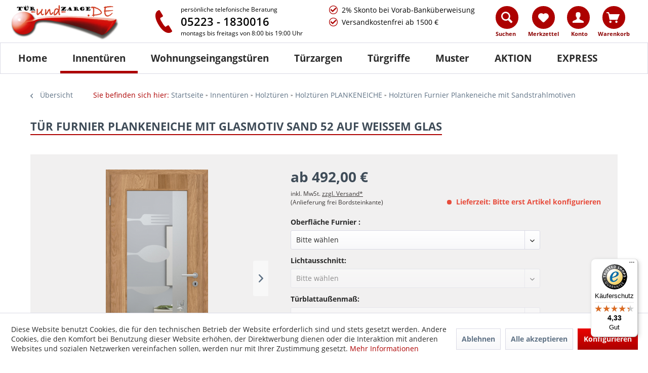

--- FILE ---
content_type: text/html; charset=UTF-8
request_url: https://www.tuer-und-zarge.de/tuer-plankeneiche-mit-glasmotiv-52-glas-weiss/
body_size: 19521
content:
<!DOCTYPE html> <html class="no-js" lang="de" itemscope="itemscope" itemtype="https://schema.org/WebPage"> <head> <meta charset="utf-8"> <meta name="author" content="" /> <meta name="robots" content="index,follow" /> <meta name="revisit-after" content="15 days" /> <meta name="keywords" content="" /> <meta name="description" content="Tür Furnier Plankeneiche mit Glasmotiv Sand 52 auf weißem Glas in top Qualität einfach online bestellen im Türen Online Shop. ✓ Top Service" /> <meta name="ahrefs-site-verification" content="02deaf923e8533af43b2f75f5b20c2c28a08cc3f5de456faca40893edc9e8445"> <meta property="og:type" content="product" /> <meta property="og:site_name" content="Tür und Zarge" /> <meta property="og:url" content="https://www.tuer-und-zarge.de/tuer-plankeneiche-mit-glasmotiv-52-glas-weiss/" /> <meta property="og:title" content="Tür Furnier PLANKENEICHE mit Glasmotiv Sand 52 auf weißem Glas" /> <meta property="og:description" content="Türblatt Eckkante : nach DIN 18101&amp;nbsp; Einlage :&amp;nbsp; Röhrenspanplatte Glasmaß&amp;nbsp; DIN&amp;nbsp;LA : 1420 x 410 mm für…" /> <meta property="og:image" content="https://www.tuer-und-zarge.de/media/image/67/e6/36/Artikel-Furnier-Plankeneiche-SAND-52-klar.png" /> <meta property="product:brand" content="Tür und Zarge" /> <meta property="product:price" content="492" /> <meta property="product:product_link" content="https://www.tuer-und-zarge.de/tuer-plankeneiche-mit-glasmotiv-52-glas-weiss/" /> <meta name="twitter:card" content="product" /> <meta name="twitter:site" content="Tür und Zarge" /> <meta name="twitter:title" content="Tür Furnier PLANKENEICHE mit Glasmotiv Sand 52 auf weißem Glas" /> <meta name="twitter:description" content="Türblatt Eckkante : nach DIN 18101&amp;nbsp; Einlage :&amp;nbsp; Röhrenspanplatte Glasmaß&amp;nbsp; DIN&amp;nbsp;LA : 1420 x 410 mm für…" /> <meta name="twitter:image" content="https://www.tuer-und-zarge.de/media/image/67/e6/36/Artikel-Furnier-Plankeneiche-SAND-52-klar.png" /> <meta itemprop="copyrightHolder" content="Tür und Zarge" /> <meta itemprop="copyrightYear" content="2014" /> <meta itemprop="isFamilyFriendly" content="True" /> <meta itemprop="image" content="https://www.tuer-und-zarge.de/media/image/6a/18/0b/logo.png" /> <meta name="viewport" content="width=device-width, initial-scale=1.0, user-scalable=no"> <meta name="mobile-web-app-capable" content="yes"> <meta name="apple-mobile-web-app-title" content="Tür und Zarge"> <meta name="apple-mobile-web-app-capable" content="yes"> <meta name="apple-mobile-web-app-status-bar-style" content="default"> <meta property="og:site_name" content="Tür und Zarge" /> <meta property="og:street-address" content="Gaulstraße 28a" /> <meta property="og:locality" content="Wipperfürth" /> <meta property="og:region" content="Nordrhein-Westfalen" /> <meta property="og:postal-code" content="51688" /> <meta property="og:country-name" content="DE" /> <link rel="apple-touch-icon-precomposed" href="https://www.tuer-und-zarge.de/media/image/95/39/74/apple-icon-180x180.png"> <link rel="shortcut icon" href="https://www.tuer-und-zarge.de/media/image/93/6c/74/favicon-96x96.png"> <meta name="msapplication-navbutton-color" content="#ad0100" /> <meta name="application-name" content="Tür und Zarge" /> <meta name="msapplication-starturl" content="https://www.tuer-und-zarge.de/" /> <meta name="msapplication-window" content="width=1024;height=768" /> <meta name="msapplication-TileImage" content="https://www.tuer-und-zarge.de/media/image/e1/97/b8/ms-icon-150x150.png"> <meta name="msapplication-TileColor" content="#ad0100"> <meta name="theme-color" content="#ad0100" /> <link rel="canonical" href="https://www.tuer-und-zarge.de/tuer-plankeneiche-mit-glasmotiv-52-glas-weiss/" /> <title itemprop="name">Tür Furnier Plankeneiche mit Glasmotiv Sand 52 auf weißem Glas » tuer-und-zarge.de</title> <link href="/web/cache/1767681494_8c63976153da7951b5386193804575d7.css" media="all" rel="stylesheet" type="text/css" /> <style type="text/css"> </style> <link rel="stylesheet" href="https://cdnjs.cloudflare.com/ajax/libs/Swiper/3.4.2/css/swiper.min.css"> <script>
dataLayer = window.dataLayer || [];
// Clear the previous ecommerce object
dataLayer.push({ ecommerce: null });
// Push regular datalayer
dataLayer.push ({"pageTitle":"T\u00fcr Furnier Plankeneiche mit Glasmotiv Sand 52 auf wei\u00dfem Glas \u00bb tuer-und-zarge.de | T\u00fcr und Zarge","pageCategory":"Detail","pageSubCategory":"","pageCategoryID":182,"productCategoryPath":"","pageSubCategoryID":"","pageCountryCode":"de_DE","pageLanguageCode":"de","pageVersion":1,"pageTestVariation":"1","pageValue":1,"pageAttributes":"1","productID":2189,"productStyleID":"","productEAN":"","productName":"T\u00fcr Furnier PLANKENEICHE mit Glasmotiv Sand 52 auf wei\u00dfem Glas","productPrice":"492.00","productCategory":null,"productCurrency":"EUR","productColor":"","productRealColor":"","productSku":"TUZ03521P"});
// Push new GA4 tags
dataLayer.push({"event":"view_item","ecommerce":{"currency":"EUR","value":"492.00","items":[{"item_id":"TUZ03521P","item_name":"T\u00fcr Furnier PLANKENEICHE mit Glasmotiv Sand 52 auf wei\u00dfem Glas","affiliation":"T\u00fcr und Zarge","index":0,"item_brand":"T\u00fcr und Zarge","item_list_id":182,"item_list_name":"Category","price":"492.00","quantity":1,"item_category":"Innent\u00fcren","item_category1":"Holzt\u00fcren","item_category2":"Holzt\u00fcren PLANKENEICHE","item_category3":"Holzt\u00fcren Furnier Plankeneiche mit Sandstrahlmotiven"}]}});
// Push Remarketing tags
function gtag(){dataLayer.push(arguments);}
gtag('consent', 'default', {
ad_storage: 'denied',
analytics_storage: 'denied',
ad_user_data: 'denied',
ad_personalization: 'denied',
wait_for_update: 500,
});
</script> <script>(function(w,d,s,l,i){w[l]=w[l]||[];w[l].push({'gtm.start':
new Date().getTime(),event:'gtm.js'});var f=d.getElementsByTagName(s)[0],
j=d.createElement(s),dl=l!='dataLayer'?'&l='+l:'';j.async=true;j.src=
'https://www.googletagmanager.com/gtm.js?id='+i+dl;f.parentNode.insertBefore(j,f);
})(window,document,'script','dataLayer','GTM-MP8SHM5Q');</script> <script src="https://cdnjs.cloudflare.com/ajax/libs/vue/2.4.2/vue.min.js"></script> <script src="https://cdnjs.cloudflare.com/ajax/libs/vue-resource/1.3.4/vue-resource.min.js"></script> </head> <body class=" is--ctl-detail is--act-index gtm-google-consentmode-active " >  <noscript> <iframe src="https://www.googletagmanager.com/ns.html?id=GTM-MP8SHM5Q" height="0" width="0" style="display:none;visibility:hidden"> </iframe> </noscript>  <div data-paypalUnifiedMetaDataContainer="true" data-paypalUnifiedRestoreOrderNumberUrl="https://www.tuer-und-zarge.de/widgets/PaypalUnifiedOrderNumber/restoreOrderNumber" class="is--hidden"> </div> <div class="page-wrap"> <noscript class="noscript-main"> <div class="alert is--warning"> <div class="alert--icon"> <i class="icon--element icon--warning"></i> </div> <div class="alert--content"> Um T&#xFC;r&#x20;und&#x20;Zarge in vollem Umfang nutzen zu k&ouml;nnen, empfehlen wir Ihnen Javascript in Ihrem Browser zu aktiveren. </div> </div> </noscript> <div class="sales-bar sales-bar--bottom visible--all-pages sale-bar-hidden zenit--visible-xs zenit--visible-s zenit--visible-m zenit--visible-l zenit--visible-xl" > <div class="sales-bar-collapse--header" data-sales-bar-collapse="true"> <span class="sales-bar-collapse--toggler icon--rotate"></span> </div> <div class="sales-bar-collapse--content"> <div class="container"> <div class="sales-bar--inner block-group has--btn has--countdown"> <div class="block sales--column column--text"> <div class="column--inner"> <ul> <li>** WINTER SALE **</li> </ul> </div> </div> <div class="block sales--column column--btn"> <div class="column--inner"> <a href="https://www.tuer-und-zarge.de/topseller/" title="Hier geht's zum WINTER SALE" class="btn btn-sale" target="_self">1.12.2018 bis 20.01.2019</a> </div> </div> <div class="block sales--column column--countdown"> <div class="column--inner"> <div class="countdown--header"> <div class="countdown--title offers-in">Angebote <strong>in</strong>:</div> <div class="countdown--title offers-for">Angebote <strong>noch</strong>:</div> </div> <div id="saleClock" class="countdown block-group" data-startDate="2018-12-01T00:00:00" data-endDate="2019-01-20T00:00:00" data-format="totalDays"> </div> </div> </div> </div> </div> </div> </div> <header class="header-main"> <div class="top-bar"> <div class="container block-group"> <nav class="top-bar--navigation block" role="menubar">   <div class="navigation--entry entry--compare is--hidden" role="menuitem" aria-haspopup="true" data-drop-down-menu="true">   </div> <div class="navigation--entry entry--service has--drop-down" role="menuitem" aria-haspopup="true" data-drop-down-menu="true"> <i class="icon--service"></i> Service/Hilfe </div> </nav> </div> </div> <div class="container header--navigation"> <div class="logo-main block-group" role="banner"> <div class="logo--shop block"> <a class="logo--link" href="https://www.tuer-und-zarge.de/" title="Tür und Zarge - zur Startseite wechseln"> <picture> <source srcset="https://www.tuer-und-zarge.de/media/image/6a/18/0b/logo.png" media="(min-width: 78.75em)"> <source srcset="https://www.tuer-und-zarge.de/media/image/6a/18/0b/logo.png" media="(min-width: 64em)"> <source srcset="https://www.tuer-und-zarge.de/media/image/6a/18/0b/logo.png" media="(min-width: 48em)"> <img srcset="https://www.tuer-und-zarge.de/media/image/6a/18/0b/logo.png" alt="Tür und Zarge - zur Startseite wechseln" /> </picture> </a> </div> </div> <div class="number--container block-group"> <div class="number--container-inner"> <span class="pre-number">persönliche telefonische Beratung</span> <span class="number">05223 - 1830016</span> <span class="post-number">montags bis freitags von 8:00 bis 19:00 Uhr</span> <span class="post-number-mobile">montags bis freitags von <br>8:00 bis 19:00 Uhr</span> </div> </div> <div class="facts--container block-group"> <ul class="facts--list"> <li>2% Skonto bei Vorab-Banküberweisung</li> <li></li> <li>Versandkostenfrei ab 1500 €</li> </ul> </div> <nav class="shop--navigation block-group"> <ul class="navigation--list block-group" role="menubar"> <li class="navigation--entry entry--menu-left" role="menuitem"> <a class="entry--link entry--trigger btn" href="#offcanvas--left" data-offcanvas="true" data-offCanvasSelector=".sidebar-main"> <i class="icon--menu"></i><span class="menu--text">Menü</span> </a> </li> <li class="navigation--entry entry--search" role="menuitem" data-search="true" aria-haspopup="true"> <a class="btn entry--link entry--trigger" href="#show-hide--search" title="Suche anzeigen / schließen"> <i class="icon--search"></i> <span class="search--display">Suchen</span> </a> <div class="search--container"> <form action="/search" method="get" class="main-search--form"> <input type="search" name="sSearch" class="main-search--field" autocomplete="off" autocapitalize="off" placeholder="Wonach suchen Sie?" maxlength="30" /> <button type="submit" class="main-search--button"> <i class="icon--search"></i> <span class="main-search--text">Suchen</span> </button> <div class="form--ajax-loader">&nbsp;</div> </form> <div class="main-search--results"></div> </div> </li>  <li class="navigation--entry entry--notepad" role="menuitem"> <a href="https://www.tuer-und-zarge.de/note" title="Merkzettel" class="btn"> <i class="icon--heart"></i> <span class="note--display">Merkzettel</span> </a> </li> <li class="navigation--entry entry--account" role="menuitem" data-offcanvas="true" data-offCanvasSelector=".account--dropdown-navigation"> <a href="https://www.tuer-und-zarge.de/account" title="Konto" aria-label="Konto" class="btn is--icon-left entry--link account--link"> <i class="icon--account"></i> <span class="account--display"> Konto </span> </a> </li> <li class="navigation--entry entry--cart" role="menuitem"> <a class="btn is--icon-left cart--link" href="https://www.tuer-und-zarge.de/checkout/cart" title="Warenkorb"> <span class="cart--display"> Warenkorb </span> <span class="badge is--primary is--minimal cart--quantity is--hidden">0</span> <i class="icon--basket"></i> <span class="cart--amount"> 0,00&nbsp;&euro; </span> </a> <div class="ajax-loader">&nbsp;</div> </li>  </ul> </nav> </div> <nav class="navigation-main"> <div class="container" data-menu-scroller="true" data-listSelector=".navigation--list.container" data-viewPortSelector=".navigation--list-wrapper"> <div class="navigation--list-wrapper"> <ul class="navigation--list container" role="menubar" itemscope="itemscope" itemtype="https://schema.org/SiteNavigationElement"> <li class="navigation--entry is--home" role="menuitem"><a class="navigation--link is--first" href="https://www.tuer-und-zarge.de/" title="Home" aria-label="Home" itemprop="url"><span itemprop="name">Home</span></a></li><li class="navigation--entry is--active" role="menuitem"><a class="navigation--link is--active" href="https://www.tuer-und-zarge.de/innentueren/" title="Innentüren" aria-label="Innentüren" itemprop="url"><span itemprop="name">Innentüren</span></a></li><li class="navigation--entry" role="menuitem"><a class="navigation--link" href="https://www.tuer-und-zarge.de/wohnungseingangstueren/" title="Wohnungseingangstüren" aria-label="Wohnungseingangstüren" itemprop="url"><span itemprop="name">Wohnungseingangstüren</span></a></li><li class="navigation--entry" role="menuitem"><a class="navigation--link" href="https://www.tuer-und-zarge.de/tuerzargen/" title="Türzargen" aria-label="Türzargen" itemprop="url"><span itemprop="name">Türzargen</span></a></li><li class="navigation--entry" role="menuitem"><a class="navigation--link" href="https://www.tuer-und-zarge.de/tuergriffe/" title="Türgriffe" aria-label="Türgriffe" itemprop="url"><span itemprop="name">Türgriffe</span></a></li><li class="navigation--entry" role="menuitem"><a class="navigation--link" href="https://www.tuer-und-zarge.de/muster/" title="Muster" aria-label="Muster" itemprop="url"><span itemprop="name">Muster</span></a></li><li class="navigation--entry" role="menuitem"><a class="navigation--link" href="https://www.tuer-und-zarge.de/aktion/" title="AKTION " aria-label="AKTION " itemprop="url"><span itemprop="name">AKTION </span></a></li><li class="navigation--entry" role="menuitem"><a class="navigation--link" href="https://www.tuer-und-zarge.de/express/" title="EXPRESS" aria-label="EXPRESS" itemprop="url"><span itemprop="name">EXPRESS</span></a></li> </ul> </div> </div> </nav> </header> <div class="container--ajax-cart" data-collapse-cart="true" data-displayMode="offcanvas"></div> <section class="content-main container block-group"> <nav class="content--breadcrumb block"> <a class="breadcrumb--button breadcrumb--link" href="https://www.tuer-und-zarge.de/holztueren-plankeneiche-glas-sandstrahlmotiv/" title="Übersicht"> <i class="icon--arrow-left"></i> <span class="breadcrumb--title">Übersicht</span> </a> <ul class="breadcrumb--list" role="menu" itemscope itemtype="https://schema.org/BreadcrumbList"> <li class="breadcrumb--entry" itemprop="itemListElement" itemscope="" itemtype="http://schema.org/ListItem"> <span class="breadcrumb--title pre-text">Sie befinden sich hier:</span> </li> <li class="breadcrumb--entry" itemprop="itemListElement" itemscope="" itemtype="http://schema.org/ListItem"> <a class="breadcrumb--link" href="/" title="Home" itemprop="item"> <span class="breadcrumb--title" itemprop="name">Startseite</span> </a> </li> <li class="breadcrumb--separator"> <i class="icon--arrow-right"></i> </li> <li role="menuitem" class="breadcrumb--entry" itemprop="itemListElement" itemscope itemtype="https://schema.org/ListItem"> <a class="breadcrumb--link" href="https://www.tuer-und-zarge.de/innentueren/" title="Innentüren" itemprop="item"> <link itemprop="url" href="https://www.tuer-und-zarge.de/innentueren/" /> <span class="breadcrumb--title" itemprop="name">Innentüren</span> </a> <meta itemprop="position" content="0" /> </li> <li role="none" class="breadcrumb--separator"> <i class="icon--arrow-right"></i> </li> <li role="menuitem" class="breadcrumb--entry" itemprop="itemListElement" itemscope itemtype="https://schema.org/ListItem"> <a class="breadcrumb--link" href="https://www.tuer-und-zarge.de/holztueren/" title="Holztüren" itemprop="item"> <link itemprop="url" href="https://www.tuer-und-zarge.de/holztueren/" /> <span class="breadcrumb--title" itemprop="name">Holztüren</span> </a> <meta itemprop="position" content="1" /> </li> <li role="none" class="breadcrumb--separator"> <i class="icon--arrow-right"></i> </li> <li role="menuitem" class="breadcrumb--entry" itemprop="itemListElement" itemscope itemtype="https://schema.org/ListItem"> <a class="breadcrumb--link" href="https://www.tuer-und-zarge.de/holztueren-furnier-plankeneiche" title="Holztüren PLANKENEICHE" itemprop="item"> <link itemprop="url" href="https://www.tuer-und-zarge.de/holztueren-furnier-plankeneiche" /> <span class="breadcrumb--title" itemprop="name">Holztüren PLANKENEICHE</span> </a> <meta itemprop="position" content="2" /> </li> <li role="none" class="breadcrumb--separator"> <i class="icon--arrow-right"></i> </li> <li role="menuitem" class="breadcrumb--entry is--active" itemprop="itemListElement" itemscope itemtype="https://schema.org/ListItem"> <a class="breadcrumb--link" href="https://www.tuer-und-zarge.de/holztueren-plankeneiche-glas-sandstrahlmotiv/" title="Holztüren Furnier Plankeneiche mit Sandstrahlmotiven" itemprop="item"> <link itemprop="url" href="https://www.tuer-und-zarge.de/holztueren-plankeneiche-glas-sandstrahlmotiv/" /> <span class="breadcrumb--title" itemprop="name">Holztüren Furnier Plankeneiche mit Sandstrahlmotiven</span> </a> <meta itemprop="position" content="3" /> </li> </ul> </nav> <nav class="product--navigation"> <a href="#" class="navigation--link link--prev"> <div class="link--prev-button"> <span class="link--prev-inner">Zurück</span> </div> <div class="image--wrapper"> <div class="image--container"></div> </div> </a> <a href="#" class="navigation--link link--next"> <div class="link--next-button"> <span class="link--next-inner">Vor</span> </div> <div class="image--wrapper"> <div class="image--container"></div> </div> </a> </nav> <div class="content-main--inner"> <div id='cookie-consent' class='off-canvas is--left block-transition' data-cookie-consent-manager='true' data-cookieTimeout='60'> <div class='cookie-consent--header cookie-consent--close'> Cookie-Einstellungen <i class="icon--arrow-right"></i> </div> <div class='cookie-consent--description'> Diese Website benutzt Cookies, die für den technischen Betrieb der Website erforderlich sind und stets gesetzt werden. Andere Cookies, die den Komfort bei Benutzung dieser Website erhöhen, der Direktwerbung dienen oder die Interaktion mit anderen Websites und sozialen Netzwerken vereinfachen sollen, werden nur mit Ihrer Zustimmung gesetzt. </div> <div class='cookie-consent--configuration'> <div class='cookie-consent--configuration-header'> <div class='cookie-consent--configuration-header-text'>Konfiguration</div> </div> <div class='cookie-consent--configuration-main'> <div class='cookie-consent--group'> <input type="hidden" class="cookie-consent--group-name" value="technical" /> <label class="cookie-consent--group-state cookie-consent--state-input cookie-consent--required"> <input type="checkbox" name="technical-state" class="cookie-consent--group-state-input" disabled="disabled" checked="checked"/> <span class="cookie-consent--state-input-element"></span> </label> <div class='cookie-consent--group-title' data-collapse-panel='true' data-contentSiblingSelector=".cookie-consent--group-container"> <div class="cookie-consent--group-title-label cookie-consent--state-label"> Technisch erforderlich </div> <span class="cookie-consent--group-arrow is-icon--right"> <i class="icon--arrow-right"></i> </span> </div> <div class='cookie-consent--group-container'> <div class='cookie-consent--group-description'> Diese Cookies sind für die Grundfunktionen des Shops notwendig. </div> <div class='cookie-consent--cookies-container'> <div class='cookie-consent--cookie'> <input type="hidden" class="cookie-consent--cookie-name" value="cookieDeclined" /> <label class="cookie-consent--cookie-state cookie-consent--state-input cookie-consent--required"> <input type="checkbox" name="cookieDeclined-state" class="cookie-consent--cookie-state-input" disabled="disabled" checked="checked" /> <span class="cookie-consent--state-input-element"></span> </label> <div class='cookie--label cookie-consent--state-label'> "Alle Cookies ablehnen" Cookie </div> </div> <div class='cookie-consent--cookie'> <input type="hidden" class="cookie-consent--cookie-name" value="allowCookie" /> <label class="cookie-consent--cookie-state cookie-consent--state-input cookie-consent--required"> <input type="checkbox" name="allowCookie-state" class="cookie-consent--cookie-state-input" disabled="disabled" checked="checked" /> <span class="cookie-consent--state-input-element"></span> </label> <div class='cookie--label cookie-consent--state-label'> "Alle Cookies annehmen" Cookie </div> </div> <div class='cookie-consent--cookie'> <input type="hidden" class="cookie-consent--cookie-name" value="shop" /> <label class="cookie-consent--cookie-state cookie-consent--state-input cookie-consent--required"> <input type="checkbox" name="shop-state" class="cookie-consent--cookie-state-input" disabled="disabled" checked="checked" /> <span class="cookie-consent--state-input-element"></span> </label> <div class='cookie--label cookie-consent--state-label'> Ausgewählter Shop </div> </div> <div class='cookie-consent--cookie'> <input type="hidden" class="cookie-consent--cookie-name" value="csrf_token" /> <label class="cookie-consent--cookie-state cookie-consent--state-input cookie-consent--required"> <input type="checkbox" name="csrf_token-state" class="cookie-consent--cookie-state-input" disabled="disabled" checked="checked" /> <span class="cookie-consent--state-input-element"></span> </label> <div class='cookie--label cookie-consent--state-label'> CSRF-Token </div> </div> <div class='cookie-consent--cookie'> <input type="hidden" class="cookie-consent--cookie-name" value="cookiePreferences" /> <label class="cookie-consent--cookie-state cookie-consent--state-input cookie-consent--required"> <input type="checkbox" name="cookiePreferences-state" class="cookie-consent--cookie-state-input" disabled="disabled" checked="checked" /> <span class="cookie-consent--state-input-element"></span> </label> <div class='cookie--label cookie-consent--state-label'> Cookie-Einstellungen </div> </div> <div class='cookie-consent--cookie'> <input type="hidden" class="cookie-consent--cookie-name" value="x-cache-context-hash" /> <label class="cookie-consent--cookie-state cookie-consent--state-input cookie-consent--required"> <input type="checkbox" name="x-cache-context-hash-state" class="cookie-consent--cookie-state-input" disabled="disabled" checked="checked" /> <span class="cookie-consent--state-input-element"></span> </label> <div class='cookie--label cookie-consent--state-label'> Individuelle Preise </div> </div> <div class='cookie-consent--cookie'> <input type="hidden" class="cookie-consent--cookie-name" value="nocache" /> <label class="cookie-consent--cookie-state cookie-consent--state-input cookie-consent--required"> <input type="checkbox" name="nocache-state" class="cookie-consent--cookie-state-input" disabled="disabled" checked="checked" /> <span class="cookie-consent--state-input-element"></span> </label> <div class='cookie--label cookie-consent--state-label'> Kundenspezifisches Caching </div> </div> <div class='cookie-consent--cookie'> <input type="hidden" class="cookie-consent--cookie-name" value="paypal-cookies" /> <label class="cookie-consent--cookie-state cookie-consent--state-input cookie-consent--required"> <input type="checkbox" name="paypal-cookies-state" class="cookie-consent--cookie-state-input" disabled="disabled" checked="checked" /> <span class="cookie-consent--state-input-element"></span> </label> <div class='cookie--label cookie-consent--state-label'> PayPal-Zahlungen </div> </div> <div class='cookie-consent--cookie'> <input type="hidden" class="cookie-consent--cookie-name" value="session" /> <label class="cookie-consent--cookie-state cookie-consent--state-input cookie-consent--required"> <input type="checkbox" name="session-state" class="cookie-consent--cookie-state-input" disabled="disabled" checked="checked" /> <span class="cookie-consent--state-input-element"></span> </label> <div class='cookie--label cookie-consent--state-label'> Session </div> </div> <div class='cookie-consent--cookie'> <input type="hidden" class="cookie-consent--cookie-name" value="currency" /> <label class="cookie-consent--cookie-state cookie-consent--state-input cookie-consent--required"> <input type="checkbox" name="currency-state" class="cookie-consent--cookie-state-input" disabled="disabled" checked="checked" /> <span class="cookie-consent--state-input-element"></span> </label> <div class='cookie--label cookie-consent--state-label'> Währungswechsel </div> </div> </div> </div> </div> <div class='cookie-consent--group'> <input type="hidden" class="cookie-consent--group-name" value="comfort" /> <label class="cookie-consent--group-state cookie-consent--state-input"> <input type="checkbox" name="comfort-state" class="cookie-consent--group-state-input"/> <span class="cookie-consent--state-input-element"></span> </label> <div class='cookie-consent--group-title' data-collapse-panel='true' data-contentSiblingSelector=".cookie-consent--group-container"> <div class="cookie-consent--group-title-label cookie-consent--state-label"> Komfortfunktionen </div> <span class="cookie-consent--group-arrow is-icon--right"> <i class="icon--arrow-right"></i> </span> </div> <div class='cookie-consent--group-container'> <div class='cookie-consent--group-description'> Diese Cookies werden genutzt um das Einkaufserlebnis noch ansprechender zu gestalten, beispielsweise für die Wiedererkennung des Besuchers. </div> <div class='cookie-consent--cookies-container'> <div class='cookie-consent--cookie'> <input type="hidden" class="cookie-consent--cookie-name" value="sUniqueID" /> <label class="cookie-consent--cookie-state cookie-consent--state-input"> <input type="checkbox" name="sUniqueID-state" class="cookie-consent--cookie-state-input" /> <span class="cookie-consent--state-input-element"></span> </label> <div class='cookie--label cookie-consent--state-label'> Merkzettel </div> </div> </div> </div> </div> <div class='cookie-consent--group'> <input type="hidden" class="cookie-consent--group-name" value="statistics" /> <label class="cookie-consent--group-state cookie-consent--state-input"> <input type="checkbox" name="statistics-state" class="cookie-consent--group-state-input"/> <span class="cookie-consent--state-input-element"></span> </label> <div class='cookie-consent--group-title' data-collapse-panel='true' data-contentSiblingSelector=".cookie-consent--group-container"> <div class="cookie-consent--group-title-label cookie-consent--state-label"> Statistik & Tracking </div> <span class="cookie-consent--group-arrow is-icon--right"> <i class="icon--arrow-right"></i> </span> </div> <div class='cookie-consent--group-container'> <div class='cookie-consent--cookies-container'> <div class='cookie-consent--cookie'> <input type="hidden" class="cookie-consent--cookie-name" value="x-ua-device" /> <label class="cookie-consent--cookie-state cookie-consent--state-input"> <input type="checkbox" name="x-ua-device-state" class="cookie-consent--cookie-state-input" /> <span class="cookie-consent--state-input-element"></span> </label> <div class='cookie--label cookie-consent--state-label'> Endgeräteerkennung </div> </div> <div class='cookie-consent--cookie'> <input type="hidden" class="cookie-consent--cookie-name" value="dtgsAllowGtmTracking" /> <label class="cookie-consent--cookie-state cookie-consent--state-input"> <input type="checkbox" name="dtgsAllowGtmTracking-state" class="cookie-consent--cookie-state-input" /> <span class="cookie-consent--state-input-element"></span> </label> <div class='cookie--label cookie-consent--state-label'> Kauf- und Surfverhalten mit Google Tag Manager </div> </div> <div class='cookie-consent--cookie'> <input type="hidden" class="cookie-consent--cookie-name" value="partner" /> <label class="cookie-consent--cookie-state cookie-consent--state-input"> <input type="checkbox" name="partner-state" class="cookie-consent--cookie-state-input" /> <span class="cookie-consent--state-input-element"></span> </label> <div class='cookie--label cookie-consent--state-label'> Partnerprogramm </div> </div> </div> </div> </div> </div> </div> <div class="cookie-consent--save"> <input class="cookie-consent--save-button btn is--primary" type="button" value="Einstellungen speichern" /> </div> </div> <aside class="sidebar-main off-canvas"> <div class="navigation--smartphone"> <ul class="navigation--list "> <li class="navigation--entry entry--close-off-canvas"> <a href="#close-categories-menu" title="Menü schließen" class="navigation--link"> Menü schließen <i class="icon--arrow-right"></i> </a> </li> </ul> <div class="mobile--switches">   </div> </div> <div class="sidebar--categories-wrapper" data-subcategory-nav="true" data-mainCategoryId="3" data-categoryId="182" data-fetchUrl="/widgets/listing/getCategory/categoryId/182"> <div class="categories--headline navigation--headline"> Kategorien </div> <div class="sidebar--categories-navigation"> <ul class="sidebar--navigation categories--navigation navigation--list is--drop-down is--level0 is--rounded" role="menu"> <li class="navigation--entry is--active has--sub-categories has--sub-children" role="menuitem"> <a class="navigation--link is--active has--sub-categories link--go-forward" href="https://www.tuer-und-zarge.de/innentueren/" data-categoryId="10" data-fetchUrl="/widgets/listing/getCategory/categoryId/10" title="Innentüren" > Innentüren <span class="is--icon-right"> <i class="icon--arrow-right"></i> </span> </a> <ul class="sidebar--navigation categories--navigation navigation--list is--level1 is--rounded" role="menu"> <li class="navigation--entry has--sub-children" role="menuitem"> <a class="navigation--link link--go-forward" href="https://www.tuer-und-zarge.de/extraweisse-tueren/" data-categoryId="135" data-fetchUrl="/widgets/listing/getCategory/categoryId/135" title="Extraweiße Türen" > Extraweiße Türen <span class="is--icon-right"> <i class="icon--arrow-right"></i> </span> </a> </li> <li class="navigation--entry has--sub-children" role="menuitem"> <a class="navigation--link link--go-forward" href="https://www.tuer-und-zarge.de/weisse-tueren/" data-categoryId="30" data-fetchUrl="/widgets/listing/getCategory/categoryId/30" title="Weiße Türen" > Weiße Türen <span class="is--icon-right"> <i class="icon--arrow-right"></i> </span> </a> </li> <li class="navigation--entry has--sub-children" role="menuitem"> <a class="navigation--link link--go-forward" href="https://www.tuer-und-zarge.de/cpl-tueren/" data-categoryId="33" data-fetchUrl="/widgets/listing/getCategory/categoryId/33" title="CPL Türen" > CPL Türen <span class="is--icon-right"> <i class="icon--arrow-right"></i> </span> </a> </li> <li class="navigation--entry is--active has--sub-categories has--sub-children" role="menuitem"> <a class="navigation--link is--active has--sub-categories link--go-forward" href="https://www.tuer-und-zarge.de/holztueren/" data-categoryId="32" data-fetchUrl="/widgets/listing/getCategory/categoryId/32" title="Holztüren" > Holztüren <span class="is--icon-right"> <i class="icon--arrow-right"></i> </span> </a> <ul class="sidebar--navigation categories--navigation navigation--list is--level2 navigation--level-high is--rounded" role="menu"> <li class="navigation--entry has--sub-children" role="menuitem"> <a class="navigation--link link--go-forward" href="https://www.tuer-und-zarge.de/holztueren-furnier-klassik" data-categoryId="44" data-fetchUrl="/widgets/listing/getCategory/categoryId/44" title="Holztüren KLASSIK" > Holztüren KLASSIK <span class="is--icon-right"> <i class="icon--arrow-right"></i> </span> </a> </li> <li class="navigation--entry is--active has--sub-categories has--sub-children" role="menuitem"> <a class="navigation--link is--active has--sub-categories link--go-forward" href="https://www.tuer-und-zarge.de/holztueren-furnier-plankeneiche" data-categoryId="179" data-fetchUrl="/widgets/listing/getCategory/categoryId/179" title="Holztüren PLANKENEICHE" > Holztüren PLANKENEICHE <span class="is--icon-right"> <i class="icon--arrow-right"></i> </span> </a> <ul class="sidebar--navigation categories--navigation navigation--list is--level3 navigation--level-high is--rounded" role="menu"> <li class="navigation--entry" role="menuitem"> <a class="navigation--link" href="https://www.tuer-und-zarge.de/holztueren-plankeneiche/" data-categoryId="180" data-fetchUrl="/widgets/listing/getCategory/categoryId/180" title="Holztüren Furnier Plankeneiche" > Holztüren Furnier Plankeneiche </a> </li> <li class="navigation--entry" role="menuitem"> <a class="navigation--link" href="https://www.tuer-und-zarge.de/holztueren-plankeneiche-glas-lichtausschnitt/" data-categoryId="181" data-fetchUrl="/widgets/listing/getCategory/categoryId/181" title="Holztüren Furnier Plankeneiche mit Lichtausschnittvarianten" > Holztüren Furnier Plankeneiche mit Lichtausschnittvarianten </a> </li> <li class="navigation--entry is--active" role="menuitem"> <a class="navigation--link is--active" href="https://www.tuer-und-zarge.de/holztueren-plankeneiche-glas-sandstrahlmotiv/" data-categoryId="182" data-fetchUrl="/widgets/listing/getCategory/categoryId/182" title="Holztüren Furnier Plankeneiche mit Sandstrahlmotiven" > Holztüren Furnier Plankeneiche mit Sandstrahlmotiven </a> </li> </ul> </li> <li class="navigation--entry has--sub-children" role="menuitem"> <a class="navigation--link link--go-forward" href="https://www.tuer-und-zarge.de/holztueren-furnier-asteiche" data-categoryId="53" data-fetchUrl="/widgets/listing/getCategory/categoryId/53" title="Holztüren ASTEICHE" > Holztüren ASTEICHE <span class="is--icon-right"> <i class="icon--arrow-right"></i> </span> </a> </li> <li class="navigation--entry has--sub-children" role="menuitem"> <a class="navigation--link link--go-forward" href="https://www.tuer-und-zarge.de/innentueren/holztueren/holztueren-antik/" data-categoryId="188" data-fetchUrl="/widgets/listing/getCategory/categoryId/188" title="Holztüren ANTIK" > Holztüren ANTIK <span class="is--icon-right"> <i class="icon--arrow-right"></i> </span> </a> </li> <li class="navigation--entry" role="menuitem"> <a class="navigation--link" href="https://www.tuer-und-zarge.de/massivholztueren-natura/" data-categoryId="48" data-fetchUrl="/widgets/listing/getCategory/categoryId/48" title="Massivholztüren NATURA" > Massivholztüren NATURA </a> </li> </ul> </li> <li class="navigation--entry has--sub-children" role="menuitem"> <a class="navigation--link link--go-forward" href="https://www.tuer-und-zarge.de/glastueren/" data-categoryId="29" data-fetchUrl="/widgets/listing/getCategory/categoryId/29" title="Glastüren" > Glastüren <span class="is--icon-right"> <i class="icon--arrow-right"></i> </span> </a> </li> </ul> </li> <li class="navigation--entry has--sub-children" role="menuitem"> <a class="navigation--link link--go-forward" href="https://www.tuer-und-zarge.de/wohnungseingangstueren/" data-categoryId="8" data-fetchUrl="/widgets/listing/getCategory/categoryId/8" title="Wohnungseingangstüren" > Wohnungseingangstüren <span class="is--icon-right"> <i class="icon--arrow-right"></i> </span> </a> </li> <li class="navigation--entry has--sub-children" role="menuitem"> <a class="navigation--link link--go-forward" href="https://www.tuer-und-zarge.de/tuerzargen/" data-categoryId="6" data-fetchUrl="/widgets/listing/getCategory/categoryId/6" title="Türzargen" > Türzargen <span class="is--icon-right"> <i class="icon--arrow-right"></i> </span> </a> </li> <li class="navigation--entry has--sub-children" role="menuitem"> <a class="navigation--link link--go-forward" href="https://www.tuer-und-zarge.de/tuergriffe/" data-categoryId="4" data-fetchUrl="/widgets/listing/getCategory/categoryId/4" title="Türgriffe" > Türgriffe <span class="is--icon-right"> <i class="icon--arrow-right"></i> </span> </a> </li> <li class="navigation--entry has--sub-children" role="menuitem"> <a class="navigation--link link--go-forward" href="https://www.tuer-und-zarge.de/muster/" data-categoryId="7" data-fetchUrl="/widgets/listing/getCategory/categoryId/7" title="Muster" > Muster <span class="is--icon-right"> <i class="icon--arrow-right"></i> </span> </a> </li> <li class="navigation--entry" role="menuitem"> <a class="navigation--link" href="https://www.tuer-und-zarge.de/aktion/" data-categoryId="170" data-fetchUrl="/widgets/listing/getCategory/categoryId/170" title="AKTION " > AKTION </a> </li> <li class="navigation--entry has--sub-children" role="menuitem"> <a class="navigation--link link--go-forward" href="https://www.tuer-und-zarge.de/express/" data-categoryId="163" data-fetchUrl="/widgets/listing/getCategory/categoryId/163" title="EXPRESS" > EXPRESS <span class="is--icon-right"> <i class="icon--arrow-right"></i> </span> </a> </li> </ul> </div> </div> </aside> <div class="content--wrapper"> <div class="content product--details" itemscope itemtype="https://schema.org/Product" data-product-navigation="/widgets/listing/productNavigation" data-category-id="182" data-main-ordernumber="TUZ03521P" data-ajax-wishlist="true" data-compare-ajax="true" data-ajax-variants-container="true"> <header class="product--header"> <div class="product--info"> <h1 class="product--title" itemprop="name"> Tür Furnier PLANKENEICHE mit Glasmotiv Sand 52 auf weißem Glas </h1> <meta itemprop="image" content="https://www.tuer-und-zarge.de/media/image/49/fa/11/Artikel-Furnier-Plankeneiche-SAND-52-matt.png"/> <meta itemprop="image" content="https://www.tuer-und-zarge.de/media/image/91/ca/28/T-rblattkante-Furnier-Plankeneiche-matt-lackiert-Natur-l-ngs-mit-Text.png"/> <meta itemprop="image" content="https://www.tuer-und-zarge.de/media/image/d5/3f/3d/T-rblattkante-Furnier-Plankeneiche-Natur-matt-lackiert-quer-mit-Text.png"/> <meta itemprop="image" content="https://www.tuer-und-zarge.de/media/image/16/7d/1b/T-rblattkante-Furnier-Plankeneiche-Natur-geoelt-l-ngs-mit-Text.png"/> <meta itemprop="image" content="https://www.tuer-und-zarge.de/media/image/c5/c7/06/T-rblattkante-Furnier-Plankeneiche-Natur-geoelt-quer-mit-Text.png"/> <meta itemprop="image" content="https://www.tuer-und-zarge.de/media/image/dd/70/df/T-rblattkante-Furnier-Plankeneiche-Bronze-l-ngs-mit-Text.png"/> <meta itemprop="image" content="https://www.tuer-und-zarge.de/media/image/f0/9c/15/T-rblattkante-Furnier-Plankeneiche-Bronze-quer-mit-Text.png"/> <meta itemprop="image" content="https://www.tuer-und-zarge.de/media/image/88/be/75/T-rblattkante-Furnier-Plankeneiche-Cream-l-ngs-mit-Text.png"/> <meta itemprop="image" content="https://www.tuer-und-zarge.de/media/image/48/6d/5d/T-rblattkante-Furnier-Plankeneiche-Cream-quer-mit-Text.png"/> </div> </header> <div class="product--detail-upper block-group"> <div class="product--image-container image-slider product--image-zoom" data-image-slider="true" data-image-gallery="true" data-maxZoom="0" data-thumbnails=".image--thumbnails" > <div class="image-slider--container"><div class="image-slider--slide"><div class="image--box image-slider--item"><span class="image--element"data-img-large="https://www.tuer-und-zarge.de/media/image/dd/ab/a8/Artikel-Furnier-Plankeneiche-SAND-52-klar_1280x1280.png"data-img-small="https://www.tuer-und-zarge.de/media/image/40/f4/c1/Artikel-Furnier-Plankeneiche-SAND-52-klar_200x200.png"data-img-original="https://www.tuer-und-zarge.de/media/image/67/e6/36/Artikel-Furnier-Plankeneiche-SAND-52-klar.png"data-alt="Tür Furnier PLANKENEICHE mit Glasmotiv Sand 52 auf weißem Glas"><span class="image--media"><img srcset="https://www.tuer-und-zarge.de/media/image/a9/f3/1e/Artikel-Furnier-Plankeneiche-SAND-52-klar_600x600.png, https://www.tuer-und-zarge.de/media/image/72/13/2f/Artikel-Furnier-Plankeneiche-SAND-52-klar_600x600@2x.png 2x" alt="Tür Furnier PLANKENEICHE mit Glasmotiv Sand 52 auf weißem Glas" itemprop="image" /></span></span></div><div class="image--box image-slider--item"><span class="image--element"data-img-large="https://www.tuer-und-zarge.de/media/image/bb/57/d3/Artikel-Furnier-Plankeneiche-SAND-52-matt_1280x1280.png"data-img-small="https://www.tuer-und-zarge.de/media/image/94/a9/f8/Artikel-Furnier-Plankeneiche-SAND-52-matt_200x200.png"data-img-original="https://www.tuer-und-zarge.de/media/image/49/fa/11/Artikel-Furnier-Plankeneiche-SAND-52-matt.png"data-alt="Tür Furnier PLANKENEICHE mit Glasmotiv Sand 52 auf weißem Glas"><span class="image--media"><img srcset="https://www.tuer-und-zarge.de/media/image/98/a3/95/Artikel-Furnier-Plankeneiche-SAND-52-matt_600x600.png, https://www.tuer-und-zarge.de/media/image/03/fc/6b/Artikel-Furnier-Plankeneiche-SAND-52-matt_600x600@2x.png 2x" alt="Tür Furnier PLANKENEICHE mit Glasmotiv Sand 52 auf weißem Glas" itemprop="image" /></span></span></div><div class="image--box image-slider--item"><span class="image--element"data-img-large="https://www.tuer-und-zarge.de/media/image/a4/d3/6c/T-rblattkante-Furnier-Plankeneiche-matt-lackiert-Natur-l-ngs-mit-Text_1280x1280.png"data-img-small="https://www.tuer-und-zarge.de/media/image/f7/37/f1/T-rblattkante-Furnier-Plankeneiche-matt-lackiert-Natur-l-ngs-mit-Text_200x200.png"data-img-original="https://www.tuer-und-zarge.de/media/image/91/ca/28/T-rblattkante-Furnier-Plankeneiche-matt-lackiert-Natur-l-ngs-mit-Text.png"data-alt="Tür Furnier PLANKENEICHE mit Glasmotiv Sand 52 auf weißem Glas"><span class="image--media"><img srcset="https://www.tuer-und-zarge.de/media/image/d7/47/ff/T-rblattkante-Furnier-Plankeneiche-matt-lackiert-Natur-l-ngs-mit-Text_600x600.png, https://www.tuer-und-zarge.de/media/image/2b/36/90/T-rblattkante-Furnier-Plankeneiche-matt-lackiert-Natur-l-ngs-mit-Text_600x600@2x.png 2x" alt="Tür Furnier PLANKENEICHE mit Glasmotiv Sand 52 auf weißem Glas" itemprop="image" /></span></span></div><div class="image--box image-slider--item"><span class="image--element"data-img-large="https://www.tuer-und-zarge.de/media/image/57/6e/d4/T-rblattkante-Furnier-Plankeneiche-Natur-matt-lackiert-quer-mit-Text_1280x1280.png"data-img-small="https://www.tuer-und-zarge.de/media/image/fe/bd/a6/T-rblattkante-Furnier-Plankeneiche-Natur-matt-lackiert-quer-mit-Text_200x200.png"data-img-original="https://www.tuer-und-zarge.de/media/image/d5/3f/3d/T-rblattkante-Furnier-Plankeneiche-Natur-matt-lackiert-quer-mit-Text.png"data-alt="Tür Furnier PLANKENEICHE mit Glasmotiv Sand 52 auf weißem Glas"><span class="image--media"><img srcset="https://www.tuer-und-zarge.de/media/image/f3/de/76/T-rblattkante-Furnier-Plankeneiche-Natur-matt-lackiert-quer-mit-Text_600x600.png, https://www.tuer-und-zarge.de/media/image/23/92/a2/T-rblattkante-Furnier-Plankeneiche-Natur-matt-lackiert-quer-mit-Text_600x600@2x.png 2x" alt="Tür Furnier PLANKENEICHE mit Glasmotiv Sand 52 auf weißem Glas" itemprop="image" /></span></span></div><div class="image--box image-slider--item"><span class="image--element"data-img-large="https://www.tuer-und-zarge.de/media/image/91/db/80/T-rblattkante-Furnier-Plankeneiche-Natur-geoelt-l-ngs-mit-Text_1280x1280.png"data-img-small="https://www.tuer-und-zarge.de/media/image/c8/24/55/T-rblattkante-Furnier-Plankeneiche-Natur-geoelt-l-ngs-mit-Text_200x200.png"data-img-original="https://www.tuer-und-zarge.de/media/image/16/7d/1b/T-rblattkante-Furnier-Plankeneiche-Natur-geoelt-l-ngs-mit-Text.png"data-alt="Tür Furnier PLANKENEICHE mit Glasmotiv Sand 52 auf weißem Glas"><span class="image--media"><img srcset="https://www.tuer-und-zarge.de/media/image/5d/51/3b/T-rblattkante-Furnier-Plankeneiche-Natur-geoelt-l-ngs-mit-Text_600x600.png, https://www.tuer-und-zarge.de/media/image/2a/71/94/T-rblattkante-Furnier-Plankeneiche-Natur-geoelt-l-ngs-mit-Text_600x600@2x.png 2x" alt="Tür Furnier PLANKENEICHE mit Glasmotiv Sand 52 auf weißem Glas" itemprop="image" /></span></span></div><div class="image--box image-slider--item"><span class="image--element"data-img-large="https://www.tuer-und-zarge.de/media/image/54/74/37/T-rblattkante-Furnier-Plankeneiche-Natur-geoelt-quer-mit-Text_1280x1280.png"data-img-small="https://www.tuer-und-zarge.de/media/image/b5/21/83/T-rblattkante-Furnier-Plankeneiche-Natur-geoelt-quer-mit-Text_200x200.png"data-img-original="https://www.tuer-und-zarge.de/media/image/c5/c7/06/T-rblattkante-Furnier-Plankeneiche-Natur-geoelt-quer-mit-Text.png"data-alt="Tür Furnier PLANKENEICHE mit Glasmotiv Sand 52 auf weißem Glas"><span class="image--media"><img srcset="https://www.tuer-und-zarge.de/media/image/ac/dd/ce/T-rblattkante-Furnier-Plankeneiche-Natur-geoelt-quer-mit-Text_600x600.png, https://www.tuer-und-zarge.de/media/image/29/2e/08/T-rblattkante-Furnier-Plankeneiche-Natur-geoelt-quer-mit-Text_600x600@2x.png 2x" alt="Tür Furnier PLANKENEICHE mit Glasmotiv Sand 52 auf weißem Glas" itemprop="image" /></span></span></div><div class="image--box image-slider--item"><span class="image--element"data-img-large="https://www.tuer-und-zarge.de/media/image/72/61/1d/T-rblattkante-Furnier-Plankeneiche-Bronze-l-ngs-mit-Text_1280x1280.png"data-img-small="https://www.tuer-und-zarge.de/media/image/87/8f/4e/T-rblattkante-Furnier-Plankeneiche-Bronze-l-ngs-mit-Text_200x200.png"data-img-original="https://www.tuer-und-zarge.de/media/image/dd/70/df/T-rblattkante-Furnier-Plankeneiche-Bronze-l-ngs-mit-Text.png"data-alt="Tür Furnier PLANKENEICHE mit Glasmotiv Sand 52 auf weißem Glas"><span class="image--media"><img srcset="https://www.tuer-und-zarge.de/media/image/72/20/4d/T-rblattkante-Furnier-Plankeneiche-Bronze-l-ngs-mit-Text_600x600.png, https://www.tuer-und-zarge.de/media/image/cb/d6/7e/T-rblattkante-Furnier-Plankeneiche-Bronze-l-ngs-mit-Text_600x600@2x.png 2x" alt="Tür Furnier PLANKENEICHE mit Glasmotiv Sand 52 auf weißem Glas" itemprop="image" /></span></span></div><div class="image--box image-slider--item"><span class="image--element"data-img-large="https://www.tuer-und-zarge.de/media/image/94/23/44/T-rblattkante-Furnier-Plankeneiche-Bronze-quer-mit-Text_1280x1280.png"data-img-small="https://www.tuer-und-zarge.de/media/image/2d/05/24/T-rblattkante-Furnier-Plankeneiche-Bronze-quer-mit-Text_200x200.png"data-img-original="https://www.tuer-und-zarge.de/media/image/f0/9c/15/T-rblattkante-Furnier-Plankeneiche-Bronze-quer-mit-Text.png"data-alt="Tür Furnier PLANKENEICHE mit Glasmotiv Sand 52 auf weißem Glas"><span class="image--media"><img srcset="https://www.tuer-und-zarge.de/media/image/fc/1b/c9/T-rblattkante-Furnier-Plankeneiche-Bronze-quer-mit-Text_600x600.png, https://www.tuer-und-zarge.de/media/image/95/7b/33/T-rblattkante-Furnier-Plankeneiche-Bronze-quer-mit-Text_600x600@2x.png 2x" alt="Tür Furnier PLANKENEICHE mit Glasmotiv Sand 52 auf weißem Glas" itemprop="image" /></span></span></div><div class="image--box image-slider--item"><span class="image--element"data-img-large="https://www.tuer-und-zarge.de/media/image/8b/32/39/T-rblattkante-Furnier-Plankeneiche-Cream-l-ngs-mit-Text_1280x1280.png"data-img-small="https://www.tuer-und-zarge.de/media/image/af/42/08/T-rblattkante-Furnier-Plankeneiche-Cream-l-ngs-mit-Text_200x200.png"data-img-original="https://www.tuer-und-zarge.de/media/image/88/be/75/T-rblattkante-Furnier-Plankeneiche-Cream-l-ngs-mit-Text.png"data-alt="Tür Furnier PLANKENEICHE mit Glasmotiv Sand 52 auf weißem Glas"><span class="image--media"><img srcset="https://www.tuer-und-zarge.de/media/image/21/e9/7f/T-rblattkante-Furnier-Plankeneiche-Cream-l-ngs-mit-Text_600x600.png, https://www.tuer-und-zarge.de/media/image/37/2e/21/T-rblattkante-Furnier-Plankeneiche-Cream-l-ngs-mit-Text_600x600@2x.png 2x" alt="Tür Furnier PLANKENEICHE mit Glasmotiv Sand 52 auf weißem Glas" itemprop="image" /></span></span></div><div class="image--box image-slider--item"><span class="image--element"data-img-large="https://www.tuer-und-zarge.de/media/image/42/70/3b/T-rblattkante-Furnier-Plankeneiche-Cream-quer-mit-Text_1280x1280.png"data-img-small="https://www.tuer-und-zarge.de/media/image/ff/22/70/T-rblattkante-Furnier-Plankeneiche-Cream-quer-mit-Text_200x200.png"data-img-original="https://www.tuer-und-zarge.de/media/image/48/6d/5d/T-rblattkante-Furnier-Plankeneiche-Cream-quer-mit-Text.png"data-alt="Tür Furnier PLANKENEICHE mit Glasmotiv Sand 52 auf weißem Glas"><span class="image--media"><img srcset="https://www.tuer-und-zarge.de/media/image/e4/b5/0f/T-rblattkante-Furnier-Plankeneiche-Cream-quer-mit-Text_600x600.png, https://www.tuer-und-zarge.de/media/image/15/9e/0c/T-rblattkante-Furnier-Plankeneiche-Cream-quer-mit-Text_600x600@2x.png 2x" alt="Tür Furnier PLANKENEICHE mit Glasmotiv Sand 52 auf weißem Glas" itemprop="image" /></span></span></div></div></div><div style="margin-top: 10px;background: #fff;border: 1px solid #ddd;border-radius: 5px;padding: 5px 15px 8px;text-align: justify;"><span>Bild zeigt Tür, Türzarge und Türgriff. <strong>Die Türzarge und der Türgriff sind nicht im Preis enthalten und separat zu bestellen.</strong></span></div> <div class="image--thumbnails image-slider--thumbnails"> <div class="image-slider--thumbnails-slide"> <a href="https://www.tuer-und-zarge.de/media/image/67/e6/36/Artikel-Furnier-Plankeneiche-SAND-52-klar.png" title="Vorschau: Tür Furnier PLANKENEICHE mit Glasmotiv Sand 52 auf weißem Glas" class="thumbnail--link is--active"> <img srcset="https://www.tuer-und-zarge.de/media/image/40/f4/c1/Artikel-Furnier-Plankeneiche-SAND-52-klar_200x200.png, https://www.tuer-und-zarge.de/media/image/75/71/1d/Artikel-Furnier-Plankeneiche-SAND-52-klar_200x200@2x.png 2x" alt="Vorschau: Tür Furnier PLANKENEICHE mit Glasmotiv Sand 52 auf weißem Glas" title="Vorschau: Tür Furnier PLANKENEICHE mit Glasmotiv Sand 52 auf weißem Glas" class="thumbnail--image" /> </a> <a href="https://www.tuer-und-zarge.de/media/image/49/fa/11/Artikel-Furnier-Plankeneiche-SAND-52-matt.png" title="Vorschau: Tür Furnier PLANKENEICHE mit Glasmotiv Sand 52 auf weißem Glas" class="thumbnail--link"> <img srcset="https://www.tuer-und-zarge.de/media/image/94/a9/f8/Artikel-Furnier-Plankeneiche-SAND-52-matt_200x200.png, https://www.tuer-und-zarge.de/media/image/cc/d7/00/Artikel-Furnier-Plankeneiche-SAND-52-matt_200x200@2x.png 2x" alt="Vorschau: Tür Furnier PLANKENEICHE mit Glasmotiv Sand 52 auf weißem Glas" title="Vorschau: Tür Furnier PLANKENEICHE mit Glasmotiv Sand 52 auf weißem Glas" class="thumbnail--image" /> </a> <a href="https://www.tuer-und-zarge.de/media/image/91/ca/28/T-rblattkante-Furnier-Plankeneiche-matt-lackiert-Natur-l-ngs-mit-Text.png" title="Vorschau: Tür Furnier PLANKENEICHE mit Glasmotiv Sand 52 auf weißem Glas" class="thumbnail--link"> <img srcset="https://www.tuer-und-zarge.de/media/image/f7/37/f1/T-rblattkante-Furnier-Plankeneiche-matt-lackiert-Natur-l-ngs-mit-Text_200x200.png, https://www.tuer-und-zarge.de/media/image/c5/69/16/T-rblattkante-Furnier-Plankeneiche-matt-lackiert-Natur-l-ngs-mit-Text_200x200@2x.png 2x" alt="Vorschau: Tür Furnier PLANKENEICHE mit Glasmotiv Sand 52 auf weißem Glas" title="Vorschau: Tür Furnier PLANKENEICHE mit Glasmotiv Sand 52 auf weißem Glas" class="thumbnail--image" /> </a> <a href="https://www.tuer-und-zarge.de/media/image/d5/3f/3d/T-rblattkante-Furnier-Plankeneiche-Natur-matt-lackiert-quer-mit-Text.png" title="Vorschau: Tür Furnier PLANKENEICHE mit Glasmotiv Sand 52 auf weißem Glas" class="thumbnail--link"> <img srcset="https://www.tuer-und-zarge.de/media/image/fe/bd/a6/T-rblattkante-Furnier-Plankeneiche-Natur-matt-lackiert-quer-mit-Text_200x200.png, https://www.tuer-und-zarge.de/media/image/7f/d1/88/T-rblattkante-Furnier-Plankeneiche-Natur-matt-lackiert-quer-mit-Text_200x200@2x.png 2x" alt="Vorschau: Tür Furnier PLANKENEICHE mit Glasmotiv Sand 52 auf weißem Glas" title="Vorschau: Tür Furnier PLANKENEICHE mit Glasmotiv Sand 52 auf weißem Glas" class="thumbnail--image" /> </a> <a href="https://www.tuer-und-zarge.de/media/image/16/7d/1b/T-rblattkante-Furnier-Plankeneiche-Natur-geoelt-l-ngs-mit-Text.png" title="Vorschau: Tür Furnier PLANKENEICHE mit Glasmotiv Sand 52 auf weißem Glas" class="thumbnail--link"> <img srcset="https://www.tuer-und-zarge.de/media/image/c8/24/55/T-rblattkante-Furnier-Plankeneiche-Natur-geoelt-l-ngs-mit-Text_200x200.png, https://www.tuer-und-zarge.de/media/image/f0/64/77/T-rblattkante-Furnier-Plankeneiche-Natur-geoelt-l-ngs-mit-Text_200x200@2x.png 2x" alt="Vorschau: Tür Furnier PLANKENEICHE mit Glasmotiv Sand 52 auf weißem Glas" title="Vorschau: Tür Furnier PLANKENEICHE mit Glasmotiv Sand 52 auf weißem Glas" class="thumbnail--image" /> </a> <a href="https://www.tuer-und-zarge.de/media/image/c5/c7/06/T-rblattkante-Furnier-Plankeneiche-Natur-geoelt-quer-mit-Text.png" title="Vorschau: Tür Furnier PLANKENEICHE mit Glasmotiv Sand 52 auf weißem Glas" class="thumbnail--link"> <img srcset="https://www.tuer-und-zarge.de/media/image/b5/21/83/T-rblattkante-Furnier-Plankeneiche-Natur-geoelt-quer-mit-Text_200x200.png, https://www.tuer-und-zarge.de/media/image/cd/8d/3a/T-rblattkante-Furnier-Plankeneiche-Natur-geoelt-quer-mit-Text_200x200@2x.png 2x" alt="Vorschau: Tür Furnier PLANKENEICHE mit Glasmotiv Sand 52 auf weißem Glas" title="Vorschau: Tür Furnier PLANKENEICHE mit Glasmotiv Sand 52 auf weißem Glas" class="thumbnail--image" /> </a> <a href="https://www.tuer-und-zarge.de/media/image/dd/70/df/T-rblattkante-Furnier-Plankeneiche-Bronze-l-ngs-mit-Text.png" title="Vorschau: Tür Furnier PLANKENEICHE mit Glasmotiv Sand 52 auf weißem Glas" class="thumbnail--link"> <img srcset="https://www.tuer-und-zarge.de/media/image/87/8f/4e/T-rblattkante-Furnier-Plankeneiche-Bronze-l-ngs-mit-Text_200x200.png, https://www.tuer-und-zarge.de/media/image/e1/fc/de/T-rblattkante-Furnier-Plankeneiche-Bronze-l-ngs-mit-Text_200x200@2x.png 2x" alt="Vorschau: Tür Furnier PLANKENEICHE mit Glasmotiv Sand 52 auf weißem Glas" title="Vorschau: Tür Furnier PLANKENEICHE mit Glasmotiv Sand 52 auf weißem Glas" class="thumbnail--image" /> </a> <a href="https://www.tuer-und-zarge.de/media/image/f0/9c/15/T-rblattkante-Furnier-Plankeneiche-Bronze-quer-mit-Text.png" title="Vorschau: Tür Furnier PLANKENEICHE mit Glasmotiv Sand 52 auf weißem Glas" class="thumbnail--link"> <img srcset="https://www.tuer-und-zarge.de/media/image/2d/05/24/T-rblattkante-Furnier-Plankeneiche-Bronze-quer-mit-Text_200x200.png, https://www.tuer-und-zarge.de/media/image/bc/ed/97/T-rblattkante-Furnier-Plankeneiche-Bronze-quer-mit-Text_200x200@2x.png 2x" alt="Vorschau: Tür Furnier PLANKENEICHE mit Glasmotiv Sand 52 auf weißem Glas" title="Vorschau: Tür Furnier PLANKENEICHE mit Glasmotiv Sand 52 auf weißem Glas" class="thumbnail--image" /> </a> <a href="https://www.tuer-und-zarge.de/media/image/88/be/75/T-rblattkante-Furnier-Plankeneiche-Cream-l-ngs-mit-Text.png" title="Vorschau: Tür Furnier PLANKENEICHE mit Glasmotiv Sand 52 auf weißem Glas" class="thumbnail--link"> <img srcset="https://www.tuer-und-zarge.de/media/image/af/42/08/T-rblattkante-Furnier-Plankeneiche-Cream-l-ngs-mit-Text_200x200.png, https://www.tuer-und-zarge.de/media/image/f3/31/a0/T-rblattkante-Furnier-Plankeneiche-Cream-l-ngs-mit-Text_200x200@2x.png 2x" alt="Vorschau: Tür Furnier PLANKENEICHE mit Glasmotiv Sand 52 auf weißem Glas" title="Vorschau: Tür Furnier PLANKENEICHE mit Glasmotiv Sand 52 auf weißem Glas" class="thumbnail--image" /> </a> <a href="https://www.tuer-und-zarge.de/media/image/48/6d/5d/T-rblattkante-Furnier-Plankeneiche-Cream-quer-mit-Text.png" title="Vorschau: Tür Furnier PLANKENEICHE mit Glasmotiv Sand 52 auf weißem Glas" class="thumbnail--link"> <img srcset="https://www.tuer-und-zarge.de/media/image/ff/22/70/T-rblattkante-Furnier-Plankeneiche-Cream-quer-mit-Text_200x200.png, https://www.tuer-und-zarge.de/media/image/98/2e/a2/T-rblattkante-Furnier-Plankeneiche-Cream-quer-mit-Text_200x200@2x.png 2x" alt="Vorschau: Tür Furnier PLANKENEICHE mit Glasmotiv Sand 52 auf weißem Glas" title="Vorschau: Tür Furnier PLANKENEICHE mit Glasmotiv Sand 52 auf weißem Glas" class="thumbnail--image" /> </a> </div> </div> </div> <div class="product--buybox block"> <div class="is--hidden" itemprop="brand" itemtype="https://schema.org/Brand" itemscope> <meta itemprop="name" content="Tür und Zarge" /> </div> <div itemprop="offers" itemscope itemtype="https://schema.org/Offer" class="buybox--inner"> <meta itemprop="priceCurrency" content="EUR"/> <span itemprop="priceSpecification" itemscope itemtype="https://schema.org/PriceSpecification"> <meta itemprop="valueAddedTaxIncluded" content="true"/> </span> <meta itemprop="url" content="https://www.tuer-und-zarge.de/tuer-plankeneiche-mit-glasmotiv-52-glas-weiss/"/> <div class="product--price price--default"> <span class="price--content content--default"> <meta itemprop="price" content="492"> ab 492,00&nbsp;&euro; </span> </div> <p class="product--tax" data-content="" data-modalbox="true" data-targetSelector="a" data-mode="ajax"> inkl. MwSt. <a title="Versandinformation" href="https://www.tuer-und-zarge.de/versandinformationen/" >zzgl. Versand*</a><br>(Anlieferung frei Bordsteinkante) </p> <div class="product--delivery"> <p class="delivery--information"> <span class="delivery--text delivery--text-not-available delivery--text-0"> <i class="delivery--status-icon delivery--status-not-available"></i> Lieferzeit: Bitte erst Artikel konfigurieren </span> </p> </div> <div class="product--configurator"> <form method="post" action="https://www.tuer-und-zarge.de/tuer-plankeneiche-mit-glasmotiv-52-glas-weiss/" class="configurator--form selection--form"> <p class="configurator--label">Oberfläche Furnier :</p> <div class="field--select select-field"> <select name="group[31]" data-ajax-select-variants="true"> <option value="" selected="selected">Bitte wählen</option> <option value="370"> Plankeneiche Natur matt-lackiert **längs** </option> <option value="371"> Plankeneiche Natur matt-lackiert **quer** ( + 65,00€ ) </option> <option value="372"> Plankeneiche Natur geölt **längs** ( + 115,00€ ) </option> <option value="373"> Plankeneiche Natur geölt **quer** ( + 175,00€ ) </option> <option value="374"> Plankeneiche Bronze matt-lackiert **längs** ( + 95,00€ ) </option> <option value="375"> Plankeneiche Bronze matt-lackiert **quer** ( + 175,00€ ) </option> <option value="376"> Plankeneiche Creme matt-lackiert **längs** ( + 95,00€ ) </option> <option value="377"> Plankeneiche Creme matt-lackiert **quer** ( + 175,00€ ) </option> </select> </div> <p class="configurator--label">Lichtausschnitt:</p> <div class="field--select select-field is--disabled"> <select disabled="disabled" name="group[27]" data-ajax-select-variants="true"> <option value="" selected="selected">Bitte wählen</option> <option value="245"> LA DIN </option> <option value="246"> LA 001 ( + 75,00€ ) </option> </select> </div> <p class="configurator--label">Türblattaußenmaß:</p> <div class="field--select select-field is--disabled"> <select disabled="disabled" name="group[2]" data-ajax-select-variants="true"> <option value="" selected="selected">Bitte wählen</option> <option value="5"> 1985 x 735 mm </option> <option value="6"> 1985 x 860 mm </option> <option value="7"> 1985 x 985 mm </option> <option value="11"> 2110 x 735 mm ( + 95,00€ ) </option> <option value="8"> 2110 x 860 mm ( + 95,00€ ) </option> <option value="9"> 2110 x 985 mm ( + 95,00€ ) </option> </select> </div> <p class="configurator--label">Türöffnung:</p> <div class="field--select select-field is--disabled"> <select disabled="disabled" name="group[3]" data-ajax-select-variants="true"> <option value="" selected="selected">Bitte wählen</option> <option value="13"> DIN rechts </option> <option value="12"> DIN links </option> </select> </div> <p class="configurator--label">Variante Motiv:</p> <div class="field--select select-field is--disabled"> <select disabled="disabled" name="group[38]" data-ajax-select-variants="true"> <option value="" selected="selected">Bitte wählen</option> <option value="327"> Ausführung "klar" </option> <option value="328"> Ausführung "matt" </option> </select> </div> <noscript> <input name="recalc" type="submit" value="Auswählen" /> </noscript> </form> </div> <form name="sAddToBasket" method="post" action="https://www.tuer-und-zarge.de/checkout/addArticle" class="buybox--form" data-add-article="true" data-eventName="submit" data-showModal="false" data-addArticleUrl="https://www.tuer-und-zarge.de/checkout/ajaxAddArticleCart"> <input type="hidden" name="dtgsGtmArticleName" value="Tür Furnier PLANKENEICHE mit Glasmotiv Sand 52 auf weißem Glas"/> <input type="hidden" name="dtgsGtmArticlePrice" value="492.00"/> <input type="hidden" name="dtgsGtmArticleBrand" value="Tür und Zarge"/> <input type="hidden" name="dtgsGtmArticleCategoryId" value="182"/> <input type="hidden" name="dtgsGtmArticleCategoryName" value="Holztüren Furnier Plankeneiche mit Sandstrahlmotiven"/> <input type="hidden" name="dtgsGtmCurrency" value="EUR"/> <input type="hidden" name="sActionIdentifier" value=""/> <input type="hidden" name="sAddAccessories" id="sAddAccessories" value=""/> <input type="hidden" name="sAdd" value="TUZ03521P"/> <div class="buybox--button-container block-group"> <div class="buybox--quantity block"> <div class="select-field"> <select id="sQuantity" name="sQuantity" class="quantity--select"> <option value="1">1</option> <option value="2">2</option> <option value="3">3</option> <option value="4">4</option> <option value="5">5</option> <option value="6">6</option> <option value="7">7</option> <option value="8">8</option> <option value="9">9</option> <option value="10">10</option> <option value="11">11</option> <option value="12">12</option> <option value="13">13</option> <option value="14">14</option> <option value="15">15</option> <option value="16">16</option> <option value="17">17</option> <option value="18">18</option> <option value="19">19</option> <option value="20">20</option> </select> </div> </div> <button class="buybox--button block btn is--disabled is--icon-right is--large" disabled="disabled" aria-disabled="true" name="In den Warenkorb"> <span class="buy-btn--cart-add">In den</span> <span class="buy-btn--cart-text">Warenkorb</span> <i class="icon--arrow-right"></i> </button> </div> </form> <nav class="product--actions"> <form action="https://www.tuer-und-zarge.de/note/add/ordernumber/TUZ03521P" method="post" class="action--form"> <button type="submit" class="action--link link--notepad" title="Auf den Merkzettel" data-ajaxUrl="https://www.tuer-und-zarge.de/note/ajaxAdd/ordernumber/TUZ03521P" data-text="Gemerkt"> <i class="icon--heart"></i> <span class="action--text">Merken</span> </button> </form> <button class="action--link link--print" title="Artikelblatt drucken" > <i class="icon--printer"></i> <span class="action--text">Artikelblatt drucken</span> </button> </nav> </div> <ul class="product--base-info list--unstyled"> <li class="base-info--entry entry--sku"> <strong class="entry--label"> Artikel-Nr.: </strong> <meta itemprop="productID" content="1584162"/> <span class="entry--content" itemprop="sku"> TUZ03521P </span> </li> </ul> <div class="related--content"> <table class="rhiem-accessory-to-shopping-cart-list"> <thead> <tr> <th colspan="2">Zubehör</th> <th>Preis</th> </tr> </thead> <tbody> <tr> <td> <a href="https://www.tuer-und-zarge.de/wc-einsteckschloss-nickelsilber" class="product--title" title="WC-Einsteckschloss DIN links nickelsilber"> WC-Einsteckschloss DIN links nickelsilber </a> </td> <td class="quantity" data-minquantity="0" data-maxquantity="20" data-purchasesteps="1"> <a href="#" class="btn button--quantity button--decrease-quantity" title="-">-</a> <input name="quantity[TUZ05498L]" data-ordernumber="TUZ05498L" type="text" placeholder="0" value="0" class="input--quantity" min="0" max="20"/> <a href="#" class="btn button--quantity button--increase-quantity" title="-">+</a> </td> <td> <div class="product--price-info"> <div class="price--unit" title="Inhalt"> </div> <div class="product--price"> <span class="price--default is--nowrap"> 11,00&nbsp;&euro; </span> </div> </div> </td> </tr> <tr> <td> <a href="https://www.tuer-und-zarge.de/wc-einsteckschloss-rechhts-nickelsilber" class="product--title" title="WC-Einsteckschloss DIN rechts nickelsilber"> WC-Einsteckschloss DIN rechts nickelsilber </a> </td> <td class="quantity" data-minquantity="0" data-maxquantity="20" data-purchasesteps="1"> <a href="#" class="btn button--quantity button--decrease-quantity" title="-">-</a> <input name="quantity[TUZ05498R]" data-ordernumber="TUZ05498R" type="text" placeholder="0" value="0" class="input--quantity" min="0" max="20"/> <a href="#" class="btn button--quantity button--increase-quantity" title="-">+</a> </td> <td> <div class="product--price-info"> <div class="price--unit" title="Inhalt"> </div> <div class="product--price"> <span class="price--default is--nowrap"> 11,00&nbsp;&euro; </span> </div> </div> </td> </tr> <tr> <td> <a href="https://www.tuer-und-zarge.de/pz-einsteckschloss-nickelsilber" class="product--title" title="PZ-Einsteckschloss DIN links nickelsilber"> PZ-Einsteckschloss DIN links nickelsilber </a> </td> <td class="quantity" data-minquantity="0" data-maxquantity="20" data-purchasesteps="1"> <a href="#" class="btn button--quantity button--decrease-quantity" title="-">-</a> <input name="quantity[TUZ05499L]" data-ordernumber="TUZ05499L" type="text" placeholder="0" value="0" class="input--quantity" min="0" max="20"/> <a href="#" class="btn button--quantity button--increase-quantity" title="-">+</a> </td> <td> <div class="product--price-info"> <div class="price--unit" title="Inhalt"> </div> <div class="product--price"> <span class="price--default is--nowrap"> 11,00&nbsp;&euro; </span> </div> </div> </td> </tr> <tr> <td> <a href="https://www.tuer-und-zarge.de/pz-einsteckschloss-rechts-nickelsilber" class="product--title" title="PZ-Einsteckschloss DIN rechts nickelsilber"> PZ-Einsteckschloss DIN rechts nickelsilber </a> </td> <td class="quantity" data-minquantity="0" data-maxquantity="20" data-purchasesteps="1"> <a href="#" class="btn button--quantity button--decrease-quantity" title="-">-</a> <input name="quantity[TUZ05499R]" data-ordernumber="TUZ05499R" type="text" placeholder="0" value="0" class="input--quantity" min="0" max="20"/> <a href="#" class="btn button--quantity button--increase-quantity" title="-">+</a> </td> <td> <div class="product--price-info"> <div class="price--unit" title="Inhalt"> </div> <div class="product--price"> <span class="price--default is--nowrap"> 11,00&nbsp;&euro; </span> </div> </div> </td> </tr> <tr> <td> <a href="https://www.tuer-und-zarge.de/tuerband-v0020-mattschwarz" class="product--title" title="2-tlg. Türband V0020 mattschwarz für 1985 mm Türblattaußenmaß"> 2-tlg. Türband V0020 mattschwarz für 1985 mm... </a> </td> <td class="quantity" data-minquantity="0" data-maxquantity="20" data-purchasesteps="1"> <a href="#" class="btn button--quantity button--decrease-quantity" title="-">-</a> <input name="quantity[TUZV0020MS]" data-ordernumber="TUZV0020MS" type="text" placeholder="0" value="0" class="input--quantity" min="0" max="20"/> <a href="#" class="btn button--quantity button--increase-quantity" title="-">+</a> </td> <td> <div class="product--price-info"> <div class="price--unit" title="Inhalt"> </div> <div class="product--price"> <span class="price--default is--nowrap"> 10,00&nbsp;&euro; </span> </div> </div> </td> </tr> <tr> <td> <a href="https://www.tuer-und-zarge.de/tuerband-v0026-mattschwarz" class="product--title" title="3-tlg. Türband V0026 mattschwarz für 2110 mm Türblattaußenmaß"> 3-tlg. Türband V0026 mattschwarz für 2110 mm... </a> </td> <td class="quantity" data-minquantity="0" data-maxquantity="20" data-purchasesteps="1"> <a href="#" class="btn button--quantity button--decrease-quantity" title="-">-</a> <input name="quantity[TUZV0026MS]" data-ordernumber="TUZV0026MS" type="text" placeholder="0" value="0" class="input--quantity" min="0" max="20"/> <a href="#" class="btn button--quantity button--increase-quantity" title="-">+</a> </td> <td> <div class="product--price-info"> <div class="price--unit" title="Inhalt"> </div> <div class="product--price"> <span class="price--default is--nowrap"> 45,00&nbsp;&euro; </span> </div> </div> </td> </tr> <tr> <td> <a href="https://www.tuer-und-zarge.de/bb-einsteckschloss-mattschwarz" class="product--title" title="BB-Einsteckschloss DIN links mattschwarz"> BB-Einsteckschloss DIN links mattschwarz </a> </td> <td class="quantity" data-minquantity="0" data-maxquantity="20" data-purchasesteps="1"> <a href="#" class="btn button--quantity button--decrease-quantity" title="-">-</a> <input name="quantity[TUZ05497MSL]" data-ordernumber="TUZ05497MSL" type="text" placeholder="0" value="0" class="input--quantity" min="0" max="20"/> <a href="#" class="btn button--quantity button--increase-quantity" title="-">+</a> </td> <td> <div class="product--price-info"> <div class="price--unit" title="Inhalt"> </div> <div class="product--price"> <span class="price--default is--nowrap"> 15,00&nbsp;&euro; </span> </div> </div> </td> </tr> <tr> <td> <a href="https://www.tuer-und-zarge.de/bb-einsteckschloss-rechts-mattschwarz" class="product--title" title="BB-Einsteckschloss DIN rechts mattschwarz"> BB-Einsteckschloss DIN rechts mattschwarz </a> </td> <td class="quantity" data-minquantity="0" data-maxquantity="20" data-purchasesteps="1"> <a href="#" class="btn button--quantity button--decrease-quantity" title="-">-</a> <input name="quantity[TUZ05497MSR]" data-ordernumber="TUZ05497MSR" type="text" placeholder="0" value="0" class="input--quantity" min="0" max="20"/> <a href="#" class="btn button--quantity button--increase-quantity" title="-">+</a> </td> <td> <div class="product--price-info"> <div class="price--unit" title="Inhalt"> </div> <div class="product--price"> <span class="price--default is--nowrap"> 15,00&nbsp;&euro; </span> </div> </div> </td> </tr> <tr> <td> <a href="https://www.tuer-und-zarge.de/wc-einsteckschloss-mattschwarz" class="product--title" title="WC-Einsteckschloss DIN links mattschwarz"> WC-Einsteckschloss DIN links mattschwarz </a> </td> <td class="quantity" data-minquantity="0" data-maxquantity="20" data-purchasesteps="1"> <a href="#" class="btn button--quantity button--decrease-quantity" title="-">-</a> <input name="quantity[TUZ05498MSL]" data-ordernumber="TUZ05498MSL" type="text" placeholder="0" value="0" class="input--quantity" min="0" max="20"/> <a href="#" class="btn button--quantity button--increase-quantity" title="-">+</a> </td> <td> <div class="product--price-info"> <div class="price--unit" title="Inhalt"> </div> <div class="product--price"> <span class="price--default is--nowrap"> 16,00&nbsp;&euro; </span> </div> </div> </td> </tr> <tr> <td> <a href="https://www.tuer-und-zarge.de/wc-einsteckschloss-rechts-mattschwarz" class="product--title" title="WC-Einsteckschloss DIN rechts mattschwarz"> WC-Einsteckschloss DIN rechts mattschwarz </a> </td> <td class="quantity" data-minquantity="0" data-maxquantity="20" data-purchasesteps="1"> <a href="#" class="btn button--quantity button--decrease-quantity" title="-">-</a> <input name="quantity[TUZ05498MSR]" data-ordernumber="TUZ05498MSR" type="text" placeholder="0" value="0" class="input--quantity" min="0" max="20"/> <a href="#" class="btn button--quantity button--increase-quantity" title="-">+</a> </td> <td> <div class="product--price-info"> <div class="price--unit" title="Inhalt"> </div> <div class="product--price"> <span class="price--default is--nowrap"> 16,00&nbsp;&euro; </span> </div> </div> </td> </tr> <tr> <td> <a href="https://www.tuer-und-zarge.de/pz-einsteckschloss-mattschwarz" class="product--title" title="PZ-Einsteckschloss DIN links mattschwarz"> PZ-Einsteckschloss DIN links mattschwarz </a> </td> <td class="quantity" data-minquantity="0" data-maxquantity="20" data-purchasesteps="1"> <a href="#" class="btn button--quantity button--decrease-quantity" title="-">-</a> <input name="quantity[TUZ05499MSL]" data-ordernumber="TUZ05499MSL" type="text" placeholder="0" value="0" class="input--quantity" min="0" max="20"/> <a href="#" class="btn button--quantity button--increase-quantity" title="-">+</a> </td> <td> <div class="product--price-info"> <div class="price--unit" title="Inhalt"> </div> <div class="product--price"> <span class="price--default is--nowrap"> 16,00&nbsp;&euro; </span> </div> </div> </td> </tr> <tr> <td> <a href="https://www.tuer-und-zarge.de/pz-einsteckschloss-rechts-mattschwarz" class="product--title" title="PZ-Einsteckschloss DIN rechts mattschwarz"> PZ-Einsteckschloss DIN rechts mattschwarz </a> </td> <td class="quantity" data-minquantity="0" data-maxquantity="20" data-purchasesteps="1"> <a href="#" class="btn button--quantity button--decrease-quantity" title="-">-</a> <input name="quantity[TUZ05499MSR]" data-ordernumber="TUZ05499MSR" type="text" placeholder="0" value="0" class="input--quantity" min="0" max="20"/> <a href="#" class="btn button--quantity button--increase-quantity" title="-">+</a> </td> <td> <div class="product--price-info"> <div class="price--unit" title="Inhalt"> </div> <div class="product--price"> <span class="price--default is--nowrap"> 16,00&nbsp;&euro; </span> </div> </div> </td> </tr> </tbody> </table> </div> </div> </div>  <div class="tab-menu--product"> <div class="tab--navigation"> <a href="#" class="tab--link" title="Beschreibung" data-tabName="description">Beschreibung</a> <a href="#" class="tab--link" title="" data-tabName="description">Lieferzeiten</a> <a href="#" class="tab--link" title="" data-tabName="description">Galerie</a> <a href="#" class="tab--link" title="" data-tabName="description">Wissenswertes</a> <a href="#" class="tab--link" title="" data-tabName="description">Passende Zargen und Zubehör</a> <a href="#" class="tab--link" title="" data-tabName="description">Muster</a> <a href="#" class="tab--link" title="" data-tabName="description">ANGABE GEM. GPSR</a> </div> <div class="tab--container-list"> <div class="tab--container"> <div class="tab--header"> <a href="#" class="tab--title" title="Beschreibung">Beschreibung</a> </div> <div class="tab--content"> <div class="buttons--off-canvas"> <a href="#" title="Menü schließen" class="close--off-canvas"> <i class="icon--arrow-left"></i> Menü schließen </a> </div> <div class="content--description"> <div class="content--title"> Produktinformationen "Tür Furnier PLANKENEICHE mit Glasmotiv Sand 52 auf weißem Glas" </div> <div class="product--description" itemprop="description"> <table style="width: 550px;" border="0" cellspacing="1" cellpadding="1"> <tbody> <tr> <td>Türblatt <strong>Eckkante</strong></td> <td>: nach DIN 18101&nbsp;</td> </tr> <tr> <td>Einlage</td> <td>:&nbsp;<a title="FAQ - Erläuterung Türeinlagen" href="https://www.tuer-und-zarge.de/faq-technik/#3" target="_blank"><strong>Röhrenspanplatte</strong></a></td> </tr> <tr> <td>Glasmaß&nbsp;<strong>DIN&nbsp;LA</strong></td> <td>: 1420 x 410 mm für Türblatt 1985 x 735 mm</td> </tr> <tr> <td>&nbsp;</td> <td>: 1420 x 535 mm für Türblatt 1985 x 860 mm</td> </tr> <tr> <td>&nbsp;</td> <td>: 1420 x 660 mm für Türblatt 1985 x 985 mm</td> </tr> <tr> <td>&nbsp;</td> <td>: 1545 x 410 mm für Türblatt 2110 x 735 mm</td> </tr> <tr> <td>&nbsp;</td> <td>: 1545 x 535 mm für Türblatt 2110 x 860 mm</td> </tr> <tr> <td>&nbsp;</td> <td>: 1545 x 660 mm für Türblatt 2110 x 985 mm</td> </tr> <tr> <td><strong>oder</strong></td> <td>&nbsp;</td> </tr> <tr> <td>Glasmaß&nbsp;<strong>LA001</strong></td> <td>: 1566 x 410 mm für Türblatt 1985 x 735 mm</td> </tr> <tr> <td>&nbsp;</td> <td>: 1566 x 535 mm für Türblatt 1985 x 860 mm</td> </tr> <tr> <td>&nbsp;</td> <td>: 1566 x 660 mm für Türblatt 1985 x 985 mm</td> </tr> <tr> <td>&nbsp;</td> <td>: 1691 x 410 mm für Türblatt 2110 x 735 mm</td> </tr> <tr> <td>&nbsp;</td> <td>: 1691 x 535 mm für Türblatt 2110 x 860 mm&nbsp;</td> </tr> <tr> <td>&nbsp;</td> <td>: 1691 x 660 mm für Türblatt 2110 x 985 mm</td> </tr> <tr> <td>Basisglas</td> <td>:&nbsp;ESG&nbsp;(Einscheibensicherheitsglas) 4 mm</td> </tr> <tr> <td><strong>Motiv</strong></td> <td>:&nbsp;<strong>"klar"</strong>&nbsp;= Scheibe überwiegend klar - Motiv mattiert<br>&nbsp; &nbsp;oder<br>&nbsp;&nbsp;<strong>"matt"</strong>&nbsp;= Scheibe überwiegend mattiert - Motiv klar</td> </tr> <tr> <td>Sandstrahlung</td> <td>: Die Motivseite befindet sich auf der Türfalzseite:<img style="margin-top: 3px; margin-bottom: 3px; margin-left: 5px; margin-right: 5px;" src="https://www.tuer-und-zarge.de/images/product_images/info_images/tuer-zarge-T%C3%BCrfalzzeichnung.gif" alt="Türfalzseite" width="300" height="45"></td> </tr> <tr> <td>Stärke</td> <td>: ca. 40 mm</td> </tr> <tr> <td>Kante</td> <td>: Edelholzfurnier</td> </tr> <tr> <td>Falz</td> <td>: 13 x 25,5 mm</td> </tr> <tr> <td>Absperrung</td> <td>: 3 mm Dünnspanplatte</td> </tr> <tr> <td>Decklage</td> <td>:&nbsp;Edelfurnier Ausführung&nbsp;<strong>PLANKENEICHE<br>&nbsp;&nbsp;→&nbsp;</strong>Geplankt bedeutet, dass in Farbe, Zeichnung und Struktur verschiedene Furnierblätter aus Eiche<br>&nbsp; &nbsp; &nbsp; &nbsp;nebeneinander gelegt und verleimt werden.</td> </tr> <tr> <td>Rahmen</td> <td>: MDF</td> </tr> <tr> <td>Schloss</td> <td>: BB-Schloss nickelsilber</td> </tr> <tr> <td>Bänder Türhöhe 1985 mm</td> <td>: 2 Stk. 2-teilig V0020 vernickelt</td> </tr> <tr> <td>Bänder Türhöhe 2110 mm</td> <td>: 2 Stk. 3-teilig V0026 vernickelt</td> </tr> <tr> <td>Kürzbarkeit</td> <td>: max. 50 mm</td> </tr> </tbody> </table> <p><br><strong>Oberflächen</strong><br>Alle für diese Türserie verfügbaren Furniere sind in&nbsp;der&nbsp;<a title="Hier geht es direkt zur Oberflächengalerie Furnier Plankeneiche" href="https://www.tuer-und-zarge.de/Oberflaechen-Edelfurnier-Plankeneiche/" target="_blank">Oberflächengalerie</a>&nbsp;dargestellt.</p> </div> </div> </div> </div> <div class="tab--container"> <div class="tab--header"> <a href="#" class="tab--title" title="Beschreibung">Lieferzeiten</a> </div> <div class="tab--content"> <div class="buttons--off-canvas"> <a href="#" title="Menü schließen" class="close--off-canvas"> <i class="icon--arrow-left"></i> Menü schließen </a> </div> <div class="content--product-reviews"> <p><img src="https://tuer-und-zarge.de/media/image/67/10/87/T-ren-Plankeneiche-SAND.png" alt="Lieferzeiten Türen Plankeneiche SAND" width="520"></p> <p><strong>* </strong>gilt für Lieferungen innerhalb Deutschlands (nur Festland, keine Inselbelieferung)<br> Wenn Sie bei uns im Rahmen einer Bestellung mehrere Artikel bestellen, für die unterschiedliche Lieferzeiten gelten, <br> versenden wir die Ware in einer gemeinsamen Sendung, sofern wir mit Ihnen nichts anderes vereinbart haben. <br> In diesem Fall gilt für die Warensendung insgesamt die Lieferzeit, die für den Artikel Ihrer Bestellung mit der längsten Lieferzeit gilt.<br><br><span style="text-decoration: underline;" data-mce-mark="1">Information zur Lieferzeit</span><br> Die Frist für die Lieferung beginnt bei Zahlung per Vorkasse (Vorab Banküberweisung) am Tag nach Erteilung des Zahlungsauftrages<br> an das überweisende Kreditinstitut bzw. bei anderen Zahlungsarten am Tag nach Vertragsschluss zu laufen und endet mit dem<br> Ablauf des letzten Tages der Frist. Fällt der letzte Tag der Frist auf einen Samstag, Sonntag oder einen am Lieferort staatlich<br> anerkannten allgemeinen Feiertag, so tritt an die Stelle eines solchen Tages der nächste Werktag. <br><br></p> </div> </div> </div> <div class="tab--container"> <div class="tab--header"> <a href="#" class="tab--title" title="Beschreibung">Galerie</a> </div> <div class="tab--content"> <div class="buttons--off-canvas"> <a href="#" title="Menü schließen" class="close--off-canvas"> <i class="icon--arrow-left"></i> Menü schließen </a> </div> <div class="content--product-reviews"> <p> <div id="netzp-mediagalleryapp-37160" class="netzp-mediagallery" style="display: none" v-show="true"> <div v-cloak class="header"> <div v-if="gallery.category" class="category"> <a v-bind:href=getCategoryLink(gallery) class="btn is--primary">%% gallery.category.name %%</a> <br>Passende Artikel entdecken. </div> <h3 v-if="gallery.name" v-cloak @click="toggleFullscreen(0)">%% gallery.name %%</h3> <div v-if="gallery.description" v-html=gallery.description v-cloak class="description"></div> <div v-if=" ! gallery.description" v-cloak><br><br></div> <div v-if="gallery.mainimage"> <a v-if="gallery.category" v-bind:href=getCategoryLink(gallery)> <img v-bind:src=gallery.mainimage> </a> <img v-if=" ! gallery.category" v-bind:src=gallery.mainimage @click="toggleFullscreen(0)" style="cursor: pointer"> </div> <br> </div> <div v-show="isLoading" v-cloak class="loading-indicator"> <img src="/custom/plugins/NetzpGallery/Resources/views/frontend/img/loading-big.gif"> </div> <div v-show="isError" v-cloak class="error-indicator"> Die Galerie konnte leider nicht abgerufen werden. Bitte laden Sie die Seite ggf. neu. </div> <transition name="fade-wrapper"> <div class="fullscreen-wrapper" v-show="isFullscreen" style="display: none"></div> </transition> <transition name="fade"> <div class="fullscreen" v-show="isFullscreen" style="display: none"> <div class="gallery-name" v-cloak>%% gallery.name %%</div> <div class="swiper-container gallery-top" id="gallery-top-37160"> <div class="swiper-wrapper"> <template v-for="(entry, index) in entries"> <template v-if="isImage(entry)"> <div class="swiper-slide" v-bind:style="{ backgroundImage: 'url(' + entry.mediaurl + ')' }"> <div v-if="gallery.showtitles == 1" class="title">%% entry.title %%</div> <a v-if="entry.article" class="article" v-bind:href=entry.articlelink> <div class="headline">Passendes Produkt</div> <div class="articlename">%% entry.articlename %%</div> <img v-bind:src=entry.articlethumb v-bind:srcset=entry.articlethumbset> </a> </div> </template> <template v-if="isVideo(entry)"> <div v-html=entry.mediaurl class="swiper-slide htmlwrapper"></div> </template> </template> <div class="swiper-slide swiper-thumbnails btn btn-loadmore" v-show="hasNext()" @click="loadMore()" v-bind:class="{ 'is-fullscreen': isFullscreen }"> Mehr... </div> </div> <div class="swiper-button-prev"></div> <div class="swiper-button-next"></div> </div> <div class="swiper-container gallery-thumbs" id="gallery-thumbs-37160"> <div class="swiper-wrapper"> <template v-for="entry in entries"> <div class="swiper-slide swiper-thumbnails" v-bind:style="{ backgroundImage: 'url(' + entry.thumburl + ')' }"> </div> </template> <div class="swiper-slide swiper-thumbnails btn btn-loadmore" v-show="hasNext()" @click="loadMore()" @keyup.enter="loadMore()" v-bind:class="{ 'is-fullscreen': isFullscreen }"> Mehr... </div> </div> </div> </div> </transition> <div v-show="!isError && (!isLoading || pageNumber > 0)"> <template v-if="(gallery.displaymode == 0) && ! isInCategoryOrEmotion()"> <div class="grid"> <template v-for="(entry, index) in limitedEntries"> <div class="grid-item" @click="toggleFullscreen(index)" v-bind:style="{ backgroundImage: 'url(' + entry.thumburl + ')' }"> </div> </template> </div> <div class="clear"></div> </template> <template v-if="(gallery.displaymode == 1) || isInCategoryOrEmotion()"> <div class="masonry" id="masonry-37160"> <div class="masonry-sizer" id="masonry-sizer-37160"></div> <div v-for="(entry, index) in limitedEntries" @click="toggleFullscreen(index)" class="masonry-item" id="masonry-item-37160"> <img v-bind:src=entry.thumburl> <div v-if="gallery.showtitles == 1" class="title">%% entry.title %%</div> </div> </div> </template> <br> <div class="btn btn-loadmore" v-show="hasNext() && ! isInCategoryOrEmotion()" @click="loadMore()"> Mehr... </div> <a v-if="entries" @click="toggleFullscreen()" class="btn is--secondary btn-zoom" v-bind:class="{ 'is-fullscreen': isFullscreen }">%% getFullscreenButtonText() %%</a> <a v-if="gallery.category && (! isInCategoryOrEmotion() || isFullscreen)" v-bind:href=getCategoryLink(gallery) v-bind:class="{ 'is-fullscreen': isFullscreen }" class="btn is--primary btn-category">%% gallery.category.name %%</a> </div> </div> <script>
if(typeof _galleries === 'undefined') {
  var _galleries = [];
}

var _loaderPath = '/custom/plugins/NetzpGallery/Resources/views/frontend/img/loading.gif',
    gallery = new Object();

gallery.basepath     = '',
gallery.gallery      = 'tuerengalerie-pleiche-sa',
gallery.galleryId    = '37160',
gallery.position     = '',
gallery.numberImages = '100',
gallery.imageWidth   = '1',
_galleries.push(gallery);

if(gallery.position == 'emotion') {
  initGallery(gallery);
}

else if(_galleries.length == 1) {
  window.addEventListener('load', function() {
    for(var i = 0; i < _galleries.length; i++) {
      initGallery(_galleries[i]);
    }
  }, false);
}
</script> </p> </div> </div> </div> <div class="tab--container"> <div class="tab--header"> <a href="#" class="tab--title" title="Beschreibung">Wissenswertes</a> </div> <div class="tab--content"> <div class="buttons--off-canvas"> <a href="#" title="Menü schließen" class="close--off-canvas"> <i class="icon--arrow-left"></i> Menü schließen </a> </div> <div class="content--product-reviews"> <p><span style="font-size: medium;"><strong>Wie wird richtig gemessen?</strong></span><br><br><span style="text-decoration: underline;">Höhe</span>:&nbsp;<br> Gemessen wird die fertige Wandöffnung ab Oberkante des fertigen Fußbodens&nbsp;(inkl. Parkett, Laminat, Fliesen usw.) bis Unterkante Sturz:</p> <table style="width: 111px;" border="0" cellspacing="1" cellpadding="1"> <tbody> <tr> <td><img src="https://www.tuer-und-zarge.de/images/Tuerhoehe%20messen.jpg" alt="Rohbaumaß Höhe messen" width="100" height="160"></td> </tr> </tbody> </table> <p>Die Maße sollten an mehreren Punkten genommen werden.&nbsp;Es ist immer der kleinste Wert maßgeblich.<br><br><br><span style="text-decoration: underline;">Breite</span>:&nbsp;<br> Gemessen wird die fertige Wandöffnung:</p> <table style="width: 110px;" border="0" cellspacing="1" cellpadding="1"> <tbody> <tr> <td><img src="https://www.tuer-und-zarge.de/images/Tuerbreite%20messen.jpg" alt="Rohbaumaß Breite messen" width="100" height="160"></td> </tr> </tbody> </table> <p>Die Maße sollten an mehreren Punkten genommen werden.&nbsp;Es ist immer der kleinste Wert maßgeblich.<br><br><br><br><span style="text-decoration: underline;">Tiefe</span>:&nbsp;<br> Gemessen wird die fertige Wandstärke (inkl. Putz, Fliesen usw.):</p> <table style="width: 108px;" border="0" cellspacing="1" cellpadding="1"> <tbody> <tr> <td><img src="https://www.tuer-und-zarge.de/images/Tuertiefe%20messen.jpg" alt="Wandstärke messen" width="100" height="160"></td> </tr> </tbody> </table> <p><br> Die Maße sollten an mehreren Punkten genommen werden.&nbsp;Maßgeblich ist immer die stärkste Stelle der vorhandenen Maueröffnung.<br><br> Ausgehend von den genannten Wandstärken&nbsp;haben die Zargen einen stufenlosen&nbsp;<strong>Wandstärkenausgleich</strong>.<br> Über ein Nut-Feder-System wird dadurch eine Anpassung der Zargentiefe an die Wandstärke ermöglicht.<br> Beispiel:&nbsp;<br> - gemessene fertige Wandstärke 145 mm&nbsp;<br> - Zargentiefe 140 mm + Wandstärkenausgleich (siehe Produktinfo&nbsp;<a href="https://www.tuer-und-zarge.de/tuerzargen/" target="_blank">Zargen</a>).<br><br></p> <table style="width: 550px;" border="0" cellspacing="1" cellpadding="2"> <tbody> <tr> <td>&nbsp;</td> <td>&nbsp;<span style="text-decoration: underline;">lichte Maueröffnung (Rohbaumaß)</span></td> <td>&nbsp;<span style="text-decoration: underline;">Türblattaußenmaß&nbsp;</span><span style="text-decoration: underline;">nach DIN</span>&nbsp; &nbsp; &nbsp; &nbsp; &nbsp; &nbsp; &nbsp; &nbsp; &nbsp; &nbsp; &nbsp; &nbsp; &nbsp; &nbsp; &nbsp; &nbsp; &nbsp; &nbsp; &nbsp; &nbsp; &nbsp; &nbsp;</td> </tr> <tr> <td>&nbsp;<span style="text-decoration: underline;">Höhe</span>&nbsp;</td> <td>&nbsp;min. 2000 mm bis max. 2030 mm</td> <td>&nbsp;= 1985 mm &nbsp; &nbsp; &nbsp; &nbsp; &nbsp; &nbsp; &nbsp; &nbsp; &nbsp; &nbsp; &nbsp; &nbsp; &nbsp; &nbsp; &nbsp; &nbsp; &nbsp; &nbsp; &nbsp; &nbsp; &nbsp; &nbsp; &nbsp; &nbsp; &nbsp; &nbsp; &nbsp; &nbsp; &nbsp; &nbsp; &nbsp; &nbsp; &nbsp;&nbsp;</td> </tr> <tr> <td>&nbsp;</td> <td>&nbsp;min. 2125 mm bis max. 2155 mm</td> <td>&nbsp;=&nbsp;2110 mm</td> </tr> <tr> <td>&nbsp;<span style="text-decoration: underline;">Breite</span>&nbsp;</td> <td>&nbsp;min. 635 mm bis max. 665 mm</td> <td>&nbsp;= &nbsp; 610 mm</td> </tr> <tr> <td>&nbsp;</td> <td>&nbsp;min. 760&nbsp;mm bis max. 790 mm</td> <td>&nbsp;= &nbsp; 735 mm</td> </tr> <tr> <td>&nbsp;</td> <td>&nbsp;min. 885&nbsp;mm bis max. 915 mm</td> <td>&nbsp;= &nbsp; 860 mm</td> </tr> <tr> <td>&nbsp;</td> <td>&nbsp;min. 1010&nbsp;mm bis max.1040 mm</td> <td>&nbsp;= &nbsp; 985 mm</td> </tr> </tbody> </table> <p><br><br><br><br><span style="font-size: medium;"><strong>Wie wird die Türöffnung "DIN rechts" oder "DIN links" bestimmt?</strong></span><br> Bei der Festlegung der Türöffnung - auch Anschlag genannt - wird die Tür von der Seite aus betrachtet, von der die Bänder zu sehen sind (Aufdeck- oder Bandseite). Stellen Sie sich gedanklich so vor das Türelement, dass Sie dessen Bänder sehen können (immer nur von einer Seite sichtbar). Befinden sich die Bänder auf der linken Seite, handelt es sich um den Anschlag DIN links; sind die Bänder auf der rechten Seite zu sehen, ist der Anschlag DIN rechts.</p> <table style="width: 200px;" border="0" cellspacing="1" cellpadding="1"> <tbody> <tr> <td><img src="https://www.tuer-und-zarge.de/images/T%C3%BCranschl%C3%A4ge%20DIN%20links-rechts.jpg" alt="Türöffnung DIN links und DIN rechts" width="211" height="200"></td> </tr> </tbody> </table> </div> </div> </div> <div class="tab--container"> <div class="tab--header"> <a href="#" class="tab--title" title="Beschreibung">Passende Artikel</a> </div> <div class="tab--content"> <div class="buttons--off-canvas"> <a href="#" title="Menü schließen" class="close--off-canvas"> <i class="icon--arrow-left"></i> Menü schließen </a> </div> <div class="content--product-reviews"> <p><strong>Zargen</strong><br> Die passende Zarge finden Sie in der Kategorie&nbsp;"Türzargen":<br>→&nbsp;<a title="Türzarge Furnier Plankeneiche für Innentüren" href="https://www.tuer-und-zarge.de/tuerzargen-holz-furnier-plankeneiche/" target="_blank">Türzarge Eckkante Furnier Plankeneiche</a></p> <p><strong>Wohnungseingangstüren<br></strong>→&nbsp;<a title="Wohnungseingangstüren Furnier Plankeneiche" href="https://www.tuer-und-zarge.de/eingangstueren-furnier-plankeneiche/" target="_blank">Wohnungseingangstüren Furnier Plankeneiche</a></p> <p><strong>Sonderanfertigungen<br></strong>Auf Anfrage sind möglich:<br>•&nbsp;Sondermaße wie Sonderhöhen und/oder Sonderbreiten<br>•&nbsp;Doppeltüren (2-flügelige Elemente)<br>•&nbsp;Schiebetüren</p> <p><strong>Türgriffe<br></strong>Türgriffe in unterschiedlichen Varianten finden Sie in der Kategorie "Türgriffe":<br>→&nbsp;<a title="Türgriffe für Innentüren" href="https://www.tuer-und-zarge.de/tuergriffe-innentueren/" target="_blank">Türgriffe für Innentüren</a>&nbsp;</p> </div> </div> </div> <div class="tab--container"> <div class="tab--header"> <a href="#" class="tab--title" title="Beschreibung">Muster</a> </div> <div class="tab--content"> <div class="buttons--off-canvas"> <a href="#" title="Menü schließen" class="close--off-canvas"> <i class="icon--arrow-left"></i> Menü schließen </a> </div> <div class="content--product-reviews"> <p>Die gezeigten Darstellungen von Oberflächen sind hinsichtlich des Erscheinungsbildes nur eine Momentaufnahme und können deshalb nur als Anhaltspunkt dienen.<br>Um die richtige Wahl treffen zu können, nutzen Sie unseren&nbsp;<strong>kostenlosen Versand</strong>&nbsp;von bis zu 5 verschiedenen Oberflächenmustern.<br>Die Oberflächenmuster zeigen detailgetreu die Farbe/Holzoptik, Struktur und Haptik und werden innerhalb von 1-2 Werktagen per Post zugeschickt.<br>→ Oberflächenmuster&nbsp;<strong>Furnier Plankeneiche&nbsp;</strong>können&nbsp;Sie&nbsp;<strong><a title="Oberflächenmuster Furnier Plankeneiche bestellen" href="https://www.tuer-und-zarge.de/muster-furnier-plankeneiche/" target="_blank">hier</a></strong>&nbsp;bestellen.</p> </div> </div> </div> <div class="tab--container"> <div class="tab--header"> <a href="#" class="tab--title" title="ANGABE GEM. GPSR">ANGABE GEM. GPSR</a> </div> <div class="tab--content"> <div class="buttons--off-canvas"> <a href="#" title="Menü schließen" class="close--off-canvas"> <i class="icon--arrow-left"></i> Menü schließen </a> </div> <div class="content--product-reviews"> <p><strong>LOBO HOME GmbH<br> Bokeler Landstraße 10<br> 26215 Wiefelstede<br> E-Mail: info@lobo-home.de</strong></p> </div> </div> </div> </div> </div> <div class="tab-menu--cross-selling"> <div class="tab--navigation"> <a href="#content--related-products" title="Zubehör" class="tab--link"> Zubehör <span class="product--rating-count-wrapper"> <span class="product--rating-count">12</span> </span> </a> </div> <div class="tab--container-list"> <div class="tab--container" data-tab-id="related"> <div class="tab--header"> <a href="#" class="tab--title" title="Zubehör"> Zubehör <span class="product--rating-count-wrapper"> <span class="product--rating-count">12</span> </span> </a> </div> <div class="tab--content content--related"> </div> </div> </div> </div> </div> </div> </div> </section> <footer class="footer-main"> <div class="footer--row"> <div class="container"> <div class="footer--columns block-group"> <div class="footer--column column--menu block is--first"> <div class="column--headline">Informationen</div> <nav class="column--navigation column--content"> <ul class="navigation--list" role="menu"> <li class="navigation--entry" role="menuitem"> <a class="navigation--link" href="https://www.tuer-und-zarge.de/glossar/" title="Glossar"> Glossar </a> </li> <li class="navigation--entry" role="menuitem"> <a class="navigation--link" href="https://www.tuer-und-zarge.de/zahlungsarten/" title="Zahlungsarten"> Zahlungsarten </a> </li> <li class="navigation--entry" role="menuitem"> <a class="navigation--link" href="https://www.tuer-und-zarge.de/versandinformationen/" title="Versandinformationen"> Versandinformationen </a> </li> <li class="navigation--entry" role="menuitem"> <a class="navigation--link" href="https://www.tuer-und-zarge.de/agb/" title="AGB "> AGB </a> </li> <li class="navigation--entry" role="menuitem"> <a class="navigation--link" href="https://www.tuer-und-zarge.de/widerrufsrecht/" title="Widerrufsbelehrung und -formular"> Widerrufsbelehrung und -formular </a> </li> <li class="navigation--entry" role="menuitem"> <a class="navigation--link" href="https://www.tuer-und-zarge.de/privatsphaere-und-datenschutz/" title="Privatsphäre und Datenschutz"> Privatsphäre und Datenschutz </a> </li> <li class="navigation--entry" role="menuitem"> <a class="navigation--link" href="https://www.tuer-und-zarge.de/impressum/" title="Impressum"> Impressum </a> </li> </ul> </nav> </div> <div class="footer--column column--menu block"> <div class="column--headline">Service</div> <nav class="column--navigation column--content"> <ul class="navigation--list" role="menu"> <li class="navigation--entry" role="menuitem"> <a class="navigation--link" href="javascript:openCookieConsentManager()" title="Cookie-Einstellungen" target="_parent"> Cookie-Einstellungen </a> </li> <li class="navigation--entry" role="menuitem"> <a class="navigation--link" href="https://www.tuer-und-zarge.de/kundenstimmen/" title="Kundenstimmen "> Kundenstimmen </a> </li> <li class="navigation--entry" role="menuitem"> <a class="navigation--link" href="https://www.tuer-und-zarge.de/bestell-check" title="Bestell-Check" target="_parent"> Bestell-Check </a> </li> <li class="navigation--entry" role="menuitem"> <a class="navigation--link" href="https://www.tuer-und-zarge.de/bestellablauf" title="Bestellablauf" target="_parent"> Bestellablauf </a> </li> <li class="navigation--entry" role="menuitem"> <a class="navigation--link" href="https://www.tuer-und-zarge.de/faq/" title="FAQ / Häufig gestellten Fragen"> FAQ / Häufig gestellten Fragen </a> <ul class="navigation--list is--level1" role="menu"> <li class="navigation--entry" role="menuitem"> <a class="navigation--link" href="https://www.tuer-und-zarge.de/faq-allgemein/" title="FAQ Allgemein"> FAQ Allgemein </a> </li> <li class="navigation--entry" role="menuitem"> <a class="navigation--link" href="https://www.tuer-und-zarge.de/faq-technik/" title="FAQ Technik"> FAQ Technik </a> </li> </ul> </li> <li class="navigation--entry" role="menuitem"> <a class="navigation--link" href="https://www.tuer-und-zarge.de/ratgeber-tueren/" title="Türen-Ratgeber" target="_blank"> Türen-Ratgeber </a> </li> <li class="navigation--entry" role="menuitem"> <a class="navigation--link" href="https://www.tuer-und-zarge.de/galerie/" title="Galerie"> Galerie </a> <ul class="navigation--list is--level1" role="menu"> <li class="navigation--entry" role="menuitem"> <a class="navigation--link" href="https://www.tuer-und-zarge.de/oberflaechen-edelfurnier-plankeneiche/" title="Holz Furnier Plankeneiche "> Holz Furnier Plankeneiche </a> </li> </ul> </li> <li class="navigation--entry" role="menuitem"> <a class="navigation--link" href="https://www.tuer-und-zarge.de/kontakt/" title="Kontakt" target="_parent"> Kontakt </a> </li> </ul> </nav> </div> <div class="footer--column column--PaymentInfo block"> <div class="column--headline">Sicher kaufen und zahlen</div> <div class="column--content"> <div class="footer-logo logo--payment"></div> <a href="https://www.it-recht-kanzlei.de/Service/pruefzeichen.php?sid=1e44b-d63c" title="Siegel IT-Recht Kanzlei" target="_blank" class="it-recht" rel="nofollow noopener"><img src="https://www.tuer-und-zarge.de/themes/Frontend/TuerUndZarge/frontend/_public/src/img/it-recht.png" alt="Siegel IT-Recht Kanzlei" /></a> </div> </div> <div class="footer--column column--hotline block"> <div class="column--headline">Kundenservice</div> <div class="column--content"> <p class="column--desc">Servicetelefon: <a href="tel:+49 5223-1830016">05223-1830016</a><br/>E-Mail: <a href="mailto:kontakt@tuer-und-zarge.de">kontakt@tuer-und-zarge.de</a></p> </div> </div> </div> </div> </div> <div class="footer--row footer--row-white"> <div class="container"> <div class="footer--columns footer--content"> </div> </div> </div> <div class="footer--row footer--row-white footer--row-copyright"> <div class="container"> <div class="footer--copyright"> <span class="footer--copyrightInfo">© Tür-und-Zarge.de 2017</span><span class="footer--developmentInfo">Design & Entwicklung - <a href="https://www.enno.digital/" target="_blank" rel="nofollow noopener">www.enno.digital</a></span> </div> </div> </div> </footer> <div id="'TrustedShopsPluginVersion" hidden> Trusted Shops Reviews Toolkit: 1.1.7 </div> <script type="text/javascript">
(function () {
var _tsid = 'X4F94E2667EE93A708BF93B92F26F1266';
_tsConfig = {
'yOffset': '0', /* offset from page bottom */
'variant': 'reviews', /* default, reviews, custom, custom_reviews */
'customElementId': '', /* required for variants custom and custom_reviews */
'trustcardDirection': '', /* for custom variants: topRight, topLeft, bottomRight, bottomLeft */
'disableResponsive': 'false', /* deactivate responsive behaviour */
'disableTrustbadge': 'false' /* deactivate trustbadge */
};
var _ts = document.createElement('script');
_ts.type = 'text/javascript';
_ts.charset = 'utf-8';
_ts.async = true;
_ts.src = '//widgets.trustedshops.com/js/' + _tsid + '.js';
var __ts = document.getElementsByTagName('script')[ 0 ];
__ts.parentNode.insertBefore(_ts, __ts);
})();
</script> </div> <div class="page-wrap--cookie-permission is--hidden" data-cookie-permission="true" data-urlPrefix="https://www.tuer-und-zarge.de/" data-title="Cookie-Richtlinien" data-cookieTimeout="60" data-shopId="1"> <div class="cookie-permission--container cookie-mode--1"> <div class="cookie-permission--content cookie-permission--extra-button"> Diese Website benutzt Cookies, die für den technischen Betrieb der Website erforderlich sind und stets gesetzt werden. Andere Cookies, die den Komfort bei Benutzung dieser Website erhöhen, der Direktwerbung dienen oder die Interaktion mit anderen Websites und sozialen Netzwerken vereinfachen sollen, werden nur mit Ihrer Zustimmung gesetzt. <a title="Mehr&nbsp;Informationen" class="cookie-permission--privacy-link" href="https://www.tuer-und-zarge.de/privatsphaere-und-datenschutz/"> Mehr&nbsp;Informationen </a> </div> <div class="cookie-permission--button cookie-permission--extra-button"> <a href="#" class="cookie-permission--decline-button btn is--large is--center"> Ablehnen </a> <a href="#" class="cookie-permission--accept-button btn is--large is--center"> Alle akzeptieren </a> <a href="#" class="cookie-permission--configure-button btn is--primary is--large is--center" data-openConsentManager="true"> Konfigurieren </a> </div> </div> </div> <script id="footer--js-inline">
var timeNow = 1769512893;
var secureShop = true;
var asyncCallbacks = [];
document.asyncReady = function (callback) {
asyncCallbacks.push(callback);
};
var controller = controller || {"home":"https:\/\/www.tuer-und-zarge.de\/","vat_check_enabled":"","vat_check_required":"1","register":"https:\/\/www.tuer-und-zarge.de\/register","checkout":"https:\/\/www.tuer-und-zarge.de\/checkout","ajax_search":"https:\/\/www.tuer-und-zarge.de\/ajax_search","ajax_cart":"https:\/\/www.tuer-und-zarge.de\/checkout\/ajaxCart","ajax_validate":"https:\/\/www.tuer-und-zarge.de\/register","ajax_add_article":"https:\/\/www.tuer-und-zarge.de\/checkout\/addArticle","ajax_listing":"\/widgets\/listing\/listingCount","ajax_cart_refresh":"https:\/\/www.tuer-und-zarge.de\/checkout\/ajaxAmount","ajax_address_selection":"https:\/\/www.tuer-und-zarge.de\/address\/ajaxSelection","ajax_address_editor":"https:\/\/www.tuer-und-zarge.de\/address\/ajaxEditor"};
var snippets = snippets || { "noCookiesNotice": "Es wurde festgestellt, dass Cookies in Ihrem Browser deaktiviert sind. Um T\u00FCr\x20und\x20Zarge in vollem Umfang nutzen zu k\u00f6nnen, empfehlen wir Ihnen, Cookies in Ihrem Browser zu aktiveren." };
var themeConfig = themeConfig || {"offcanvasOverlayPage":true};
var lastSeenProductsConfig = lastSeenProductsConfig || {"baseUrl":"","shopId":1,"noPicture":"\/themes\/Frontend\/Responsive\/frontend\/_public\/src\/img\/no-picture.jpg","productLimit":"5","currentArticle":{"articleId":2189,"linkDetailsRewritten":"https:\/\/www.tuer-und-zarge.de\/tuer-plankeneiche-mit-glasmotiv-52-glas-weiss\/","articleName":"T\u00fcr Furnier PLANKENEICHE mit Glasmotiv Sand 52 auf wei\u00dfem Glas","imageTitle":"","images":[{"source":"https:\/\/www.tuer-und-zarge.de\/media\/image\/40\/f4\/c1\/Artikel-Furnier-Plankeneiche-SAND-52-klar_200x200.png","retinaSource":"https:\/\/www.tuer-und-zarge.de\/media\/image\/75\/71\/1d\/Artikel-Furnier-Plankeneiche-SAND-52-klar_200x200@2x.png","sourceSet":"https:\/\/www.tuer-und-zarge.de\/media\/image\/40\/f4\/c1\/Artikel-Furnier-Plankeneiche-SAND-52-klar_200x200.png, https:\/\/www.tuer-und-zarge.de\/media\/image\/75\/71\/1d\/Artikel-Furnier-Plankeneiche-SAND-52-klar_200x200@2x.png 2x"},{"source":"https:\/\/www.tuer-und-zarge.de\/media\/image\/a9\/f3\/1e\/Artikel-Furnier-Plankeneiche-SAND-52-klar_600x600.png","retinaSource":"https:\/\/www.tuer-und-zarge.de\/media\/image\/72\/13\/2f\/Artikel-Furnier-Plankeneiche-SAND-52-klar_600x600@2x.png","sourceSet":"https:\/\/www.tuer-und-zarge.de\/media\/image\/a9\/f3\/1e\/Artikel-Furnier-Plankeneiche-SAND-52-klar_600x600.png, https:\/\/www.tuer-und-zarge.de\/media\/image\/72\/13\/2f\/Artikel-Furnier-Plankeneiche-SAND-52-klar_600x600@2x.png 2x"},{"source":"https:\/\/www.tuer-und-zarge.de\/media\/image\/dd\/ab\/a8\/Artikel-Furnier-Plankeneiche-SAND-52-klar_1280x1280.png","retinaSource":"https:\/\/www.tuer-und-zarge.de\/media\/image\/a6\/92\/80\/Artikel-Furnier-Plankeneiche-SAND-52-klar_1280x1280@2x.png","sourceSet":"https:\/\/www.tuer-und-zarge.de\/media\/image\/dd\/ab\/a8\/Artikel-Furnier-Plankeneiche-SAND-52-klar_1280x1280.png, https:\/\/www.tuer-und-zarge.de\/media\/image\/a6\/92\/80\/Artikel-Furnier-Plankeneiche-SAND-52-klar_1280x1280@2x.png 2x"}]}};
var csrfConfig = csrfConfig || {"generateUrl":"\/csrftoken","basePath":"\/","shopId":1};
var statisticDevices = [
{ device: 'mobile', enter: 0, exit: 767 },
{ device: 'tablet', enter: 768, exit: 1259 },
{ device: 'desktop', enter: 1260, exit: 5160 }
];
var cookieRemoval = cookieRemoval || 1;
var zenitSalesCountdownSnippets = zenitSalesCountdownSnippets || {
'weeks': 'Wochen',
'days': 'Tage',
'hr': 'Std.',
'min': 'Min.',
'sec': 'Sek.',
};
var zenitSalesCountdownBtnLink = zenitSalesCountdownBtnLink || 'https://www.tuer-und-zarge.de/topseller/';
var zenitSalesCountdownBtnLinkActive = zenitSalesCountdownBtnLinkActive || 1;
</script> <script>
var datePickerGlobalConfig = datePickerGlobalConfig || {
locale: {
weekdays: {
shorthand: ['So', 'Mo', 'Di', 'Mi', 'Do', 'Fr', 'Sa'],
longhand: ['Sonntag', 'Montag', 'Dienstag', 'Mittwoch', 'Donnerstag', 'Freitag', 'Samstag']
},
months: {
shorthand: ['Jan', 'Feb', 'Mär', 'Apr', 'Mai', 'Jun', 'Jul', 'Aug', 'Sep', 'Okt', 'Nov', 'Dez'],
longhand: ['Januar', 'Februar', 'März', 'April', 'Mai', 'Juni', 'Juli', 'August', 'September', 'Oktober', 'November', 'Dezember']
},
firstDayOfWeek: 1,
weekAbbreviation: 'KW',
rangeSeparator: ' bis ',
scrollTitle: 'Zum Wechseln scrollen',
toggleTitle: 'Zum Öffnen klicken',
daysInMonth: [31, 28, 31, 30, 31, 30, 31, 31, 30, 31, 30, 31]
},
dateFormat: 'Y-m-d',
timeFormat: ' H:i:S',
altFormat: 'j. F Y',
altTimeFormat: ' - H:i'
};
</script> <iframe id="refresh-statistics" width="0" height="0" style="display:none;"></iframe> <script>
/**
* @returns { boolean }
*/
function hasCookiesAllowed () {
if (window.cookieRemoval === 0) {
return true;
}
if (window.cookieRemoval === 1) {
if (document.cookie.indexOf('cookiePreferences') !== -1) {
return true;
}
return document.cookie.indexOf('cookieDeclined') === -1;
}
/**
* Must be cookieRemoval = 2, so only depends on existence of `allowCookie`
*/
return document.cookie.indexOf('allowCookie') !== -1;
}
/**
* @returns { boolean }
*/
function isDeviceCookieAllowed () {
var cookiesAllowed = hasCookiesAllowed();
if (window.cookieRemoval !== 1) {
return cookiesAllowed;
}
return cookiesAllowed && document.cookie.indexOf('"name":"x-ua-device","active":true') !== -1;
}
function isSecure() {
return window.secureShop !== undefined && window.secureShop === true;
}
(function(window, document) {
var par = document.location.search.match(/sPartner=([^&])+/g),
pid = (par && par[0]) ? par[0].substring(9) : null,
cur = document.location.protocol + '//' + document.location.host,
ref = document.referrer.indexOf(cur) === -1 ? document.referrer : null,
url = "/widgets/index/refreshStatistic",
pth = document.location.pathname.replace("https://www.tuer-und-zarge.de/", "/");
url += url.indexOf('?') === -1 ? '?' : '&';
url += 'requestPage=' + encodeURIComponent(pth);
url += '&requestController=' + encodeURI("detail");
if(pid) { url += '&partner=' + pid; }
if(ref) { url += '&referer=' + encodeURIComponent(ref); }
url += '&articleId=' + encodeURI("2189");
if (isDeviceCookieAllowed()) {
var i = 0,
device = 'desktop',
width = window.innerWidth,
breakpoints = window.statisticDevices;
if (typeof width !== 'number') {
width = (document.documentElement.clientWidth !== 0) ? document.documentElement.clientWidth : document.body.clientWidth;
}
for (; i < breakpoints.length; i++) {
if (width >= ~~(breakpoints[i].enter) && width <= ~~(breakpoints[i].exit)) {
device = breakpoints[i].device;
}
}
document.cookie = 'x-ua-device=' + device + '; path=/' + (isSecure() ? '; secure;' : '');
}
document
.getElementById('refresh-statistics')
.src = url;
})(window, document);
</script> <script src="https://cdnjs.cloudflare.com/ajax/libs/Swiper/3.4.2/js/swiper.min.js"></script> <script src="https://cdnjs.cloudflare.com/ajax/libs/masonry/4.2.0/masonry.pkgd.min.js"></script> <script src="https://cdnjs.cloudflare.com/ajax/libs/jquery.imagesloaded/4.1.3/imagesloaded.pkgd.min.js"></script> <script src="/custom/plugins/NetzpGallery/Resources/views/widgets/netzp_gallery/app.js"></script> <script async src="/web/cache/1767681494_8c63976153da7951b5386193804575d7.js" id="main-script"></script> <script type="text/javascript">
var checker = 0;
function jqueryLoaded() {
clearInterval(checker);
jQuery(document).ready(function ($) {
var ratingStarsEl = '.ts-rating-light.ts-rating.productreviewsSummary';
var productReviewsEl = '.ts-rating-light.ts-rating.productreviews';
var customerReviewsEl = '.ts-rating-light.ts-rating.skyscraper_vertical, .ts-rating-light.ts-rating.skyscraper_horizontal, .ts-rating-light.ts-rating.vertical, .ts-rating-light.ts-rating.testimonial';
var reviewStarsSelector = "";
var reviewStickerSelector = "";
var customerReviewsSelector = "";
if (reviewStarsSelector) {
waitForEl(ratingStarsEl, function () {
$(ratingStarsEl).appendTo(reviewStarsSelector);
});
}
if (reviewStickerSelector) {
waitForEl(productReviewsEl, function () {
$(productReviewsEl).appendTo(reviewStickerSelector);
});
}
if (customerReviewsSelector) {
waitForEl(customerReviewsEl, function () {
$(customerReviewsEl).appendTo(customerReviewsSelector);
});
}
});
}
function checkJquery() {
if (window.jQuery) {
jqueryLoaded();
}
if(checker == 0) {
checker = window.setInterval(checkJquery, 100);
}
}
checkJquery();
var waitForEl = function (selector, callback) {
if (jQuery(selector).length) {
callback();
} else {
setTimeout(function () {
waitForEl(selector, callback);
}, 1);
}
};
</script> <script>
/**
* Wrap the replacement code into a function to call it from the outside to replace the method when necessary
*/
var replaceAsyncReady = window.replaceAsyncReady = function() {
document.asyncReady = function (callback) {
if (typeof callback === 'function') {
window.setTimeout(callback.apply(document), 0);
}
};
};
document.getElementById('main-script').addEventListener('load', function() {
if (!asyncCallbacks) {
return false;
}
for (var i = 0; i < asyncCallbacks.length; i++) {
if (typeof asyncCallbacks[i] === 'function') {
asyncCallbacks[i].call(document);
}
}
replaceAsyncReady();
});
</script> <script>
function enno_wait_on_jquery(method) {
if (window.jQuery)
method();
else
setTimeout(function() { enno_wait_on_jquery(method); }, 50);
}
var enno_gallery_tab_init = function ()
{
console.log('test1');
jQuery(document).ready(function ($) {
console.log('test2');
$('.tab--link').on('click touch touchstart',function(){console.log('test3');window.dispatchEvent(new Event('resize'));});
});
}
enno_wait_on_jquery(enno_gallery_tab_init);
</script> <script>
window.onscroll = function() {myFunction()};
var nav = document.getElementsByClassName("sidebar-main")[0];
var header2 = document.getElementsByClassName("header-main")[0];
var header = document.getElementsByClassName("header--navigation")[0];
var sticky = 0;
function myFunction() {
if (window.pageYOffset > sticky) {
header.classList.add("sticky");
header2.classList.add("sticky");
nav.classList.add("sticky");
} else {
header2.classList.remove("sticky");
header.classList.remove("sticky");
nav.classList.remove("sticky");
}
if($(window).scrollTop() + $(window).height() +342 >= $(document).height()) {
console.log("bottom!");
nav.classList.add("bottom");
}
else{
nav.classList.remove("bottom");
}
}
</script> </body> </html>

--- FILE ---
content_type: application/javascript
request_url: https://www.tuer-und-zarge.de/custom/plugins/NetzpGallery/Resources/views/widgets/netzp_gallery/app.js
body_size: 1097
content:

function initGallery(gallery) {

  new Vue({
    el: '#netzp-mediagalleryapp-' + gallery.galleryId,
    delimiters: ['%%', '%%'],

    data: {
        API_GETENTRIES      : '/netzpGallery/getentries?gallery=',
        DISPLAYMODE_GRID    : 0,
        DISPLAYMODE_MASONRY : 1,

        isLoading: false,
        isError: false,
        isFullscreen: false,

        galleryThumbs: {},
        galleryTop: {},
        gallery: {},
        entries: [],
        masonry: {},

        pageNumber: 0,

        galleryId: '#netzp-mediagalleryapp-' + gallery.galleryId,
     },

    mounted: function() {
        var me = this;

        me.fetchData(0);
    },

    computed: {
      limitedEntries: function () {
        return (this.isInCategoryOrEmotion()) ? this.entries.slice(0, gallery.numberImages) : this.entries;
      }
    },

    methods: {
        isInCategoryOrEmotion: function() {
          return (gallery.position == 'category') || (gallery.position == 'emotion');
        },

        isImage: function(entry) {
          return entry.mediaid >= 0;
        },

        isVideo: function(entry) {
          return entry.mediaid == -1;
        },

        keyUp: function(key) {
          if(key.keyCode == 27) {
            this.toggleFullscreen();
          }
          else if(this.isFullscreen && key.keyCode == 13) {
            this.loadMore();
          }
        },

        getFullscreenButtonText: function() {
          return this.isFullscreen ? " X " : "Zoom";
        },

        getCategoryLink: function(gallery) {
          return gallery.category.link;
        },

        refreshSlider: function() {
          this.galleryTop.update(true);
          this.galleryThumbs.update(true);
        },

        toggleFullscreen: function(slideIndex) {
          var me = this;

          me.isFullscreen = ! this.isFullscreen;
          if(me.isFullscreen) {
              window.addEventListener('keyup', this.keyUp);
          }
          else {
              window.removeEventListener('keyup', this.keyUp);
          }

          Vue.nextTick(function() {
            if(!(typeof slideIndex === 'undefined')) {
              me.refreshSlider();
              me.galleryTop.slideTo(slideIndex);
              me.galleryThumbs.slideTo(slideIndex);
            }
          });
        },

        initSwiper: function() {
          var me = this;
          
          this.galleryTop = new Swiper('#gallery-top-' + gallery.galleryId, {
              nextButton: '.swiper-button-next',
              prevButton: '.swiper-button-prev',
              direction: 'horizontal',
          });

          this.galleryThumbs = new Swiper('#gallery-thumbs-' + gallery.galleryId, {
              centeredSlides: true,
              slidesPerView: 'auto',
              touchRatio: 1.5,
              keyboardControl: true,
              slideToClickedSlide: true,
              spaceBetween: 5,
          });

          this.galleryTop.params.control = this.galleryThumbs;
          this.galleryThumbs.params.control = this.galleryTop;

          if((me.gallery.displaymode == me.DISPLAYMODE_MASONRY) || me.isInCategoryOrEmotion()) {
            imagesLoaded(document.querySelector(me.galleryId), function(instance) {
              me.masonry = new Masonry('#masonry-' + gallery.galleryId, {
                itemSelector: '.masonry-item',
                columnWidth: '.masonry-sizer',
                percentPosition: true,
                gutter: 3
              });
            });
          }
        },

        hasNext: function() {
          return this.gallery.nextid != '-';
        },

        loadMore: function() {          
          this.pageNumber++;
          this.fetchData(this.pageNumber);
        },

        fetchData: function(page) {
            var me = this;

            if( ! me.hasNext()) { // no more pictures in stream
              return;
            }

            me.isLoading = true;
            this.$http.get(gallery.basepath + this.API_GETENTRIES, {
                params: {
                    shopid: gallery.shopId,
                    gallery: gallery.gallery,
                    page: page,
                    nextid: me.gallery.nextid
                }

            }).then(function(response) {
                if(page == 0) {
                  me.gallery = response.body.data;
                  me.entries = response.body.data.entries;

                  imagesLoaded(document.querySelector(me.galleryId), function(instance) {
                    me.initSwiper();
                    me.isLoading = false;
                  });
                }

                else {
                  me.gallery.nextid = response.body.data.nextid;
                  me.entries = me.entries.concat(response.body.data.entries);

                  Vue.nextTick(function() {
                    imagesLoaded(document.querySelector(me.galleryId), function(instance) {
                      if((me.gallery.displaymode == me.DISPLAYMODE_MASONRY) || me.isInCategoryOrEmotion()) {
                        me.masonry.reloadItems();
                        me.masonry.layout();
                      }

                      var lastIndex = me.galleryThumbs.activeIndex;
                      me.refreshSlider();
                      me.galleryTop.slideTo(lastIndex);
                      me.galleryThumbs.slideTo(lastIndex);

                      me.isLoading = false;
                    });
                  });
                }

                me.isError = false;

            }, function(response) {
                me.isLoading = false;
                me.isError = true;
            });
        }
    }
});
};
